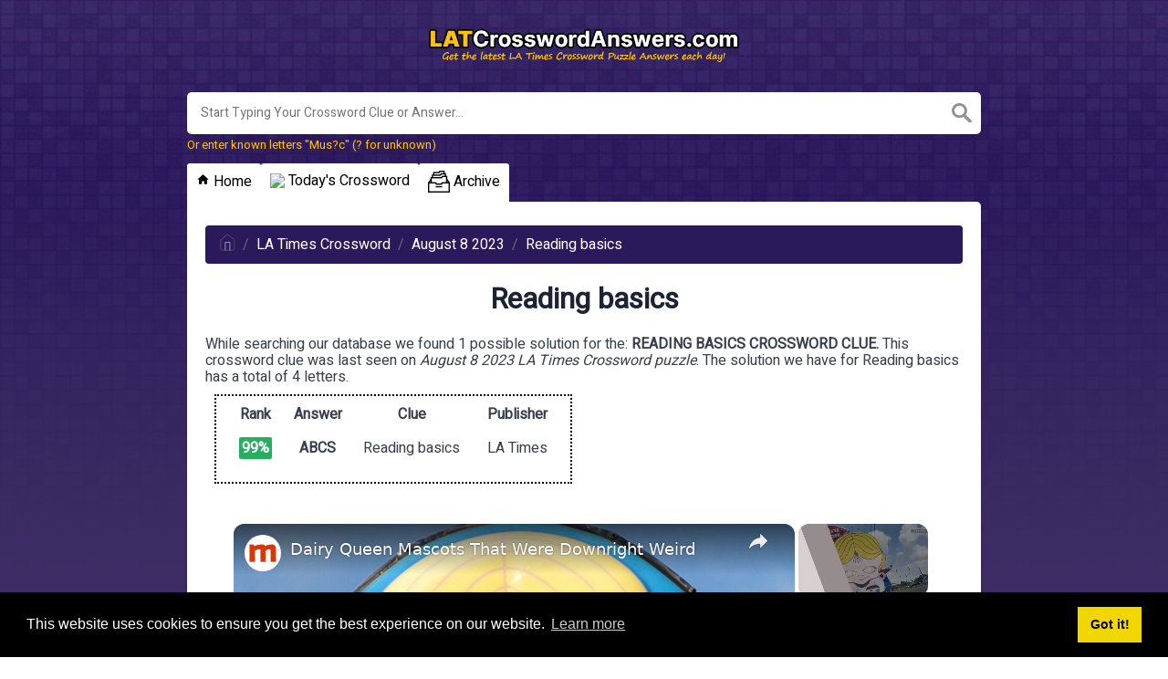

--- FILE ---
content_type: text/vtt; charset=utf-8
request_url: https://video-meta.open.video/caption/gxj4Yv0GNU9s/6b78ea7828c4e72e16248c5961f9236c_en.vtt
body_size: 12633
content:
WEBVTT

00:09.840 --> 00:15.820
[Music]

00:27.039 --> 00:28.960
You know, this place could do with some

00:28.960 --> 00:31.439
music.

00:37.600 --> 00:39.920
I had to go see Sophia and borrow a

00:39.920 --> 00:41.420
recorder.

00:41.420 --> 00:48.489
[Music]

00:50.160 --> 00:52.000
She must have been off dueling with Mrs.

00:52.000 --> 00:54.480
Thorne. I knew she wouldn't mind if I

00:54.480 --> 00:55.840
I figured I should check in with the

00:55.840 --> 00:58.000
recorder before I took it. Make sure I

00:58.000 --> 00:59.280
wasn't going to erase anything

00:59.280 --> 01:01.760
important.

01:01.760 --> 01:04.000
Hey there, big ears. Have I got a task

01:04.000 --> 01:05.040
for you?

01:05.040 --> 01:08.320
You have? Oh, boy. Got anything I should

01:08.320 --> 01:09.920
hear about right now?

01:09.920 --> 01:12.000
I don't know, boss. Got some chatter

01:12.000 --> 01:16.159
about a van, a shipment, and ah, a cuss

01:16.159 --> 01:19.159
word.

01:24.880 --> 01:27.920
A cuss word from Sophia. I saved it up

01:27.920 --> 01:29.600
special. Yeah.

01:29.600 --> 01:32.880
To do discuss with why. Chain down if

01:32.880 --> 01:35.439
necessary. God damn her.

01:35.439 --> 01:38.079
Yeah. You see, Sophia never really

01:38.079 --> 01:40.479
learned to cuss, did she? What was that

01:40.479 --> 01:42.799
about a shipment? I've got it here for

01:42.799 --> 01:43.680
you.

01:43.680 --> 01:45.840
Once the receptive stage is initiated,

01:45.840 --> 01:48.720
we must move quickly. To do organized

01:48.720 --> 01:50.399
transport, get tomorrow advance on the

01:50.399 --> 01:51.520
shipment.

01:51.520 --> 01:55.200
Road trip, maybe. Huh? That receptive

01:55.200 --> 01:57.119
stage deal sounds like a breeding

01:57.119 --> 01:59.840
program. Perhaps she's trying to save

01:59.840 --> 02:02.079
the giant panda.

02:02.079 --> 02:04.320
Tell me about the van.

02:04.320 --> 02:05.600
Here you go.

02:05.600 --> 02:07.920
A correct integration of the inverted

02:07.920 --> 02:10.239
glyph of van alongside the existing

02:10.239 --> 02:12.160
galas inversion successfully lowers

02:12.160 --> 02:14.560
defenses. So long as the waiting is

02:14.560 --> 02:16.319
correct and that the vu is not

02:16.319 --> 02:17.920
overwritten.

02:17.920 --> 02:20.879
I think we have it. I think we are

02:20.879 --> 02:21.840
ready.

02:21.840 --> 02:24.480
That is not about a van. Little buddy.

02:24.480 --> 02:27.040
Sounds like Tremier. Speak to me. Okay,

02:27.040 --> 02:29.120
little fella. Now you are going to come

02:29.120 --> 02:31.920
along with me. I got a guy I want you to

02:31.920 --> 02:34.480
listen to real hard. Of course,

02:34.480 --> 02:36.560
detective. I always wanted to be in

02:36.560 --> 02:38.400
police work.

02:38.400 --> 02:40.800
Yeah. Yeah. This is standard procedure

02:40.800 --> 02:42.959
police work for sure. And we are

02:42.959 --> 02:44.640
absolutely not going to get in trouble

02:44.640 --> 02:48.640
with any justic cars. Let's go.

02:48.640 --> 02:51.360
Okay, now I just had to face Campbell

02:51.360 --> 02:54.080
and get a confession out of him. Easy,

02:54.080 --> 02:57.360
right? This was a stupid idea, right?

02:57.360 --> 03:00.970
Yep. But I had to try.

03:00.970 --> 03:04.150
[Music]

03:05.760 --> 03:10.360
He's out. What do you need?

03:11.920 --> 03:14.159
I need to see the chief right away.

03:14.159 --> 03:17.959
What is it this time?

03:19.420 --> 03:28.000
[Music]

03:28.000 --> 03:30.560
I'm hot on the trail of a murderer. Very

03:30.560 --> 03:31.680
hot.

03:31.680 --> 03:34.239
Fabian, this is not City Hall. I'm not

03:34.239 --> 03:37.280
Prince Campbell's secretary. Try again.

03:37.280 --> 03:38.799
What do you want?

03:38.799 --> 03:40.480
I want Campbell.

03:40.480 --> 03:43.360
He's not here. He has people to see,

03:43.360 --> 03:45.120
appointments to keep. And before you

03:45.120 --> 03:48.560
ask, I don't keep a diary for him. Was

03:48.560 --> 03:50.959
there anything else?

03:50.959 --> 03:54.480
Of course, Campbell kept his own diary.

03:54.480 --> 03:56.400
Can I check out his office?

03:56.400 --> 03:57.510
No.

03:57.510 --> 04:00.159
[Music]

04:00.159 --> 04:02.640
Please, can I check out his office?

04:02.640 --> 04:04.480
Absolutely not.

04:04.480 --> 04:06.959
I wondered what was on her mind. Maybe

04:06.959 --> 04:11.319
something I could use to sway her.

04:12.460 --> 04:13.519
[Music]

04:13.519 --> 04:16.079
Oh, look. I won't be more than a minute.

04:16.079 --> 04:17.919
Not happening.

04:17.919 --> 04:20.720
What was making her so prickly today?

04:20.720 --> 04:24.000
I'll get back to investigating. H

04:24.000 --> 04:26.000
I reckon Campbell might have some dirty

04:26.000 --> 04:28.160
laundry in that office, or at least an

04:28.160 --> 04:31.479
appointment book.

04:35.360 --> 04:37.360
I thought about it, but it seemed like a

04:37.360 --> 04:38.639
risk.

04:38.639 --> 04:43.479
Let's have a peek, shall we?

04:52.720 --> 04:55.360
[ __ ] Lou again, but I've got to keep

04:55.360 --> 04:58.720
her sweet. Well, well, so that's what's

04:58.720 --> 05:02.919
got Rang fired up.

05:03.840 --> 05:08.479
[Music]

05:08.479 --> 05:09.840
I'm back.

05:09.840 --> 05:12.080
What now?

05:12.080 --> 05:15.039
You have a problem with Lou.

05:15.039 --> 05:18.320
If I did, it wouldn't be your business.

05:18.320 --> 05:20.960
She must be kept happy, and that's my

05:20.960 --> 05:23.960
problem.

05:24.160 --> 05:27.120
So, what is the problem with our ex

05:27.120 --> 05:28.479
Prince? Huh?

05:28.479 --> 05:31.120
Leave it alone, Fabian. We have to keep

05:31.120 --> 05:33.280
things running smoothly.

05:33.280 --> 05:35.680
Lou was at the top of her mind. So maybe

05:35.680 --> 05:37.919
I could sway her with that. Or if not

05:37.919 --> 05:41.440
me, someone she'd listen to.

05:41.440 --> 05:48.880
[Music]

05:48.880 --> 05:51.039
Are you sure there isn't some Lou issue

05:51.039 --> 05:52.240
I can solve for you?

05:52.240 --> 05:53.280
Believe me.

05:53.280 --> 05:55.919
If I could make her think Lou,

05:55.919 --> 05:57.759
I'll leave you to it.

05:57.759 --> 06:00.880
Sure. I wanted a lookie at the boss's

06:00.880 --> 06:03.950
throne room to squirrel out his diary.

06:03.950 --> 06:16.319
[Music]

06:16.319 --> 06:19.720
What now?

06:20.180 --> 06:24.539
[Music]

06:28.730 --> 06:45.439
[Music]

06:51.890 --> 06:54.950
[Music]

06:58.010 --> 07:05.360
[Music]

07:05.360 --> 07:07.190
What now?

07:07.190 --> 07:10.290
[Music]

07:10.479 --> 07:13.199
Miss Joy,

07:13.199 --> 07:14.800
I'll see you later.

07:14.800 --> 07:15.919
Uh-huh.

07:15.919 --> 07:20.280
I needed to get into that office.

07:21.150 --> 07:24.240
[Music]

07:26.960 --> 07:29.960
Well,

07:30.319 --> 07:34.479
nope. I had nothing to say.

07:34.479 --> 07:37.280
Oh, hey. Didn't expect to see you

07:37.280 --> 07:41.440
tonight. Something up.

07:41.440 --> 07:44.930
[Music]

07:48.880 --> 07:51.759
Lou is up and that's a problem.

07:51.759 --> 07:56.919
[ __ ] What does the old bat want?

07:57.210 --> 08:00.440
[Music]

08:03.360 --> 08:05.199
She wants to know where Campbell is.

08:05.199 --> 08:10.000
I have no idea. But why would she? Oh,

08:10.000 --> 08:14.319
would it be to discuss a case? Fabian.

08:14.319 --> 08:17.120
So help me. I will nail you to a wall if

08:17.120 --> 08:19.039
you come near me again.

08:19.039 --> 08:22.319
I'll be somewhere else. This wasn't

08:22.319 --> 08:27.000
working. I needed a different approach.

08:28.000 --> 08:30.240
Well,

08:30.240 --> 08:32.190
not the best conversationalist.

08:32.190 --> 08:35.680
[Music]

08:35.680 --> 08:40.599
Oh, hey, didn't it?

08:43.680 --> 08:45.600
The prince wants to see you.

08:45.600 --> 08:46.560
Now

08:46.560 --> 08:51.200
I don't even know where Wait, wait. You

08:51.200 --> 08:52.080
never you

08:52.080 --> 08:57.080
Whoopsies. See you. H

08:57.180 --> 09:00.160
[Music]

09:00.160 --> 09:03.120
Oh,

09:03.120 --> 09:04.320
Lou is up.

09:04.320 --> 09:07.320
[ __ ]

09:17.120 --> 09:19.360
I don't know, but it sounds important.

09:19.360 --> 09:22.640
You don't know? I don't I don't

09:22.640 --> 09:26.120
um crash.

09:27.030 --> 09:29.360
[Music]

09:29.360 --> 09:32.240
Oh,

09:32.240 --> 09:33.200
Lou is up.

09:33.200 --> 09:36.200
[ __ ]

09:38.000 --> 09:39.920
complaining about the service. Wants to

09:39.920 --> 09:41.279
see the manager.

09:41.279 --> 09:44.480
God damn it. I better get over there.

09:44.480 --> 09:46.240
You'll stay here keep an eye on the

09:46.240 --> 09:48.000
place while I'm gone.

09:48.000 --> 09:49.519
Of course.

09:49.519 --> 09:52.839
Thanks, Tolly.

09:58.720 --> 10:03.240
No problem, sweetie.

10:03.440 --> 10:05.760
Suddenly, I didn't want to hang around

10:05.760 --> 10:08.959
for too long.

10:09.279 --> 10:11.839
I had to work fast. I didn't want Tally

10:11.839 --> 10:14.720
to turn up and be all sarcastic at me. I

10:14.720 --> 10:16.240
also didn't want him to turn up and put

10:16.240 --> 10:19.920
a steak through my chest.

10:19.920 --> 10:25.050
Oh, what was this? Some sort of code?

10:25.050 --> 10:27.279
[Music]

10:27.279 --> 10:33.800
How had he got hold of this? And uh why

10:37.120 --> 10:39.680
This looked like dates and symbols. I

10:39.680 --> 10:43.800
wondered what it might have to say.

10:45.040 --> 10:48.959
Huh? You are a little jumbled, but you

10:48.959 --> 10:51.920
do have entries that look like dates and

10:51.920 --> 10:55.040
times. That right, this is Ciphered.

10:55.040 --> 10:57.760
Indeed, detective. Indeed. Play your

10:57.760 --> 11:00.399
cards right and you could win the grand

11:00.399 --> 11:04.800
prize. the location of Prince Campbell

11:04.800 --> 11:08.640
here on Catch That Man.

11:08.640 --> 11:11.519
Well, I am a deaf hand at decoding. I

11:11.519 --> 11:13.440
have Sophia to thank for that.

11:13.440 --> 11:16.480
Wonderful. Are you ready, contestant?

11:16.480 --> 11:19.519
Oh, right. Sure. Glad to be here.

11:19.519 --> 11:22.720
Detective Fabian, can you solve the

11:22.720 --> 11:27.959
scribbles of the prince? Let's play.

11:32.040 --> 11:35.100
[Music]

11:35.920 --> 11:38.160
A six-pointed star. Well, that's not

11:38.160 --> 11:41.200
hard. And the entry is dated tonight.

11:41.200 --> 11:43.920
So, what's your guess, contestant?

11:43.920 --> 11:46.800
Our respected sheriff, Benny Maldun.

11:46.800 --> 11:49.680
Bingo, detective. You've won a prize. A

11:49.680 --> 11:54.760
ticket to potential physical harm.

11:55.120 --> 11:59.040
After Son O. Come on, chief. Anagrams

11:59.040 --> 12:02.000
are no challenge to you, contestant. Not

12:02.000 --> 12:04.480
much better than Mr. Alioard. Really, is

12:04.480 --> 12:07.040
it? But look closer. What can this

12:07.040 --> 12:10.079
symbol mean? The door of a bank vault,

12:10.079 --> 12:14.399
perhaps. Sure, he means Will, right? In

12:14.399 --> 12:16.399
some ways, our prince is clever. In

12:16.399 --> 12:19.920
other ways, not so much. Huh, but this

12:19.920 --> 12:23.279
date was a few days ago. No use to me.

12:23.279 --> 12:26.639
A correct answer. But yes, this is a

12:26.639 --> 12:29.120
booby prize. Sorry about that,

12:29.120 --> 12:33.800
detective. Better luck next time.

12:34.399 --> 12:36.160
Catwalk.

12:36.160 --> 12:39.500
That's got to be Isabella.

12:39.500 --> 12:42.079
[Music]

12:42.079 --> 12:44.560
Excellent work, contestant. Now, let's

12:44.560 --> 12:46.880
see what prize you've won.

12:46.880 --> 12:49.600
God damn it. It's dated last Tuesday.

12:49.600 --> 12:52.560
Booby prize, detective. No snickering at

12:52.560 --> 12:54.480
the back, please.

12:54.480 --> 12:57.279
Merge those two glyphs and I think

12:57.279 --> 12:59.839
you've got the symbol of the anarchs.

12:59.839 --> 13:03.200
Astounding pictography, detective. And

13:03.200 --> 13:06.079
what does that mean to you?

13:06.079 --> 13:08.000
Katsumi. Campbell's going to see

13:08.000 --> 13:09.040
Katsumi.

13:09.040 --> 13:11.600
With the date of this very night.

13:11.600 --> 13:13.200
Congratulations.

13:13.200 --> 13:14.639
You've won the prize of being

13:14.639 --> 13:17.040
aggravating to a certified surgeon who

13:17.040 --> 13:19.360
owns her own scalpels.

13:19.360 --> 13:23.279
Mr. A. Fortunes. Really? Wells, what a

13:23.279 --> 13:25.440
symbol. You've won a prize, detective

13:25.440 --> 13:28.399
Bing Bong. Congratulations to go out.

13:28.399 --> 13:30.560
Thank you. I really am looking forward

13:30.560 --> 13:33.720
to it.

13:39.040 --> 13:40.720
Tally was one of Prince Campbell's

13:40.720 --> 13:42.560
appointments. I knew he'd be hanging

13:42.560 --> 13:42.880
around.

13:42.880 --> 13:45.200
Prince Campbell had a date with Benny. I

13:45.200 --> 13:47.200
wondered if I could be a third wheel or

13:47.200 --> 13:49.839
if I'd be too


--- FILE ---
content_type: text/vtt; charset=utf-8
request_url: https://video-meta.open.video/caption/Msnioz0qgKyH/be6b801e3e9c2871779a3d3bc6c5e3e3_en.vtt
body_size: 2850
content:
WEBVTT

00:00.000 --> 00:03.000
Heat.

00:17.840 --> 00:20.840
Heat.

00:39.440 --> 00:42.000
new fingerprints detected.

00:42.000 --> 00:43.600
The [ __ ]

00:43.600 --> 00:46.800
Increasing volume by 33%.

00:46.800 --> 00:50.480
New fingerprints detected.

00:50.480 --> 00:52.480
What the hell are you?

00:52.480 --> 00:55.600
User inquiry. Technical specifications.

00:55.600 --> 00:59.680
HJ K11 smart gun with built-in AI

00:59.680 --> 01:01.760
experimental model.

01:01.760 --> 01:05.719
Name Skippy.

01:07.840 --> 01:10.159
Skippy. Seriously?

01:10.159 --> 01:12.960
Increasing volume by 66%.

01:12.960 --> 01:13.600
Name?

01:13.600 --> 01:15.439
I'm not deaf.

01:15.439 --> 01:18.000
Understood. Hearing within norm.

01:18.000 --> 01:21.200
Possible issue. Low IQ. reducing speech

01:21.200 --> 01:23.680
rate by 33%.

01:23.680 --> 01:28.240
My name is Skippy.

01:28.240 --> 01:33.159
No, it's just Never mind.

01:35.439 --> 01:38.079
Guy by the dumpster. That your owner?

01:38.079 --> 01:40.799
Checking memory. Resources available

01:40.799 --> 01:44.560
100%. All files removed manually.

01:44.560 --> 01:48.640
Possible cause theft. Original owner, no

01:48.640 --> 01:51.920
data. Suggested solution?

01:51.920 --> 01:52.799
None.

01:52.799 --> 01:55.200
I got one. I'll take it.

01:55.200 --> 01:57.439
Processing request.

01:57.439 --> 02:01.399
No objections found.

02:01.840 --> 02:03.840
Still got all your functions.

02:03.840 --> 02:06.640
Running system diagnostics. Testing will

02:06.640 --> 02:11.720
take approximately 47 seconds.

02:11.840 --> 02:14.480
Bum bum. Be dumb. Bum bum.

02:14.480 --> 02:16.319
What? What are you doing?

02:16.319 --> 02:18.319
I'm making the weight more pleasant with

02:18.319 --> 02:21.959
a soothing melody.

02:24.720 --> 02:27.599
Test successfully completed. The program

02:27.599 --> 02:30.720
Skippy version 0.01 alpha is running

02:30.720 --> 02:33.720
correctly.

02:35.360 --> 02:37.280
Can I change your name?

02:37.280 --> 02:38.239
No.

02:38.239 --> 02:41.440
Why not? Considering I'm your new owner.

02:41.440 --> 02:45.879
Increasing volume by 300%.

02:48.319 --> 02:50.080
Administrator rights are needed to

02:50.080 --> 02:52.640
complete that action. You do not have

02:52.640 --> 02:55.840
the required permissions.

02:55.840 --> 02:57.599
All right. So, what can you do

02:57.599 --> 02:59.920
besides talk my ear off?

02:59.920 --> 03:02.720
Primary feature, automated targeting. In

03:02.720 --> 03:04.560
case of critical threat to user,

03:04.560 --> 03:07.200
autonomous shooting capabilities. Please

03:07.200 --> 03:09.920
choose one of two operating modes. First

03:09.920 --> 03:12.959
mode, puppy loving pacifist. I will aim

03:12.959 --> 03:15.760
at the enemy's lower extremities. Second

03:15.760 --> 03:18.800
mode, Stone Cold Killer. I will aim

03:18.800 --> 03:23.000
exclusively at the head.

03:27.519 --> 03:30.000
Uh, guess I'll go with puppy loving

03:30.000 --> 03:31.519
pacifist.

03:31.519 --> 03:35.159
Adjusting settings.

03:38.799 --> 03:42.080
Selected mode. Puppy loving pacifist.

03:42.080 --> 03:44.400
Enjoy permanently crippling your

03:44.400 --> 03:47.400
enemies.

03:49.599 --> 03:53.519
Error. Premature discharge. I'm sorry.

03:53.519 --> 03:57.239
This never happens.


--- FILE ---
content_type: text/javascript
request_url: https://latcrosswordanswers.com/humix/inline_embed
body_size: 8435
content:
var ezS = document.createElement("link");ezS.rel="stylesheet";ezS.type="text/css";ezS.href="//go.ezodn.com/ezvideo/ezvideojscss.css?cb=186";document.head.appendChild(ezS);
var ezS = document.createElement("link");ezS.rel="stylesheet";ezS.type="text/css";ezS.href="//go.ezodn.com/ezvideo/ezvideocustomcss.css?cb=204620-0-186";document.head.appendChild(ezS);
window.ezVideo = {"appendFloatAfterAd":false,"language":"en","titleString":"","titleOption":"","autoEnableCaptions":false}
var ezS = document.createElement("script");ezS.src="//vjs.zencdn.net/vttjs/0.14.1/vtt.min.js";document.head.appendChild(ezS);
(function() {
		let ezInstream = {"prebidBidders":[{"bidder":"appnexus","params":{"placementId":28760245},"ssid":"10087"},{"bidder":"criteo","params":{"networkId":7987,"pubid":"101496","video":{"playbackmethod":[2,6]}},"ssid":"10050"},{"bidder":"medianet","params":{"cid":"8CUBCB617","crid":"358025426"},"ssid":"11307"},{"bidder":"onetag","params":{"pubId":"62499636face9dc"},"ssid":"11291"},{"bidder":"openx","params":{"delDomain":"ezoic-d.openx.net","unit":"560605963"},"ssid":"10015"},{"bidder":"pubmatic","params":{"adSlot":"Ezoic_default_video","publisherId":"156983"},"ssid":"10061"},{"bidder":"rubicon","params":{"accountId":21150,"siteId":269072,"video":{"language":"en","size_id":201},"zoneId":3326304},"ssid":"10063"},{"bidder":"sharethrough","params":{"pkey":"VS3UMr0vpcy8VVHMnE84eAvj"},"ssid":"11309"},{"bidder":"ttd","params":{"publisherId":"fe3f96ebdfc4601364194af010066f8e","supplySourceId":"ezoic"},"ssid":"11384"},{"bidder":"vidazoo","params":{"cId":"652646d136d29ed957788c6d","pId":"59ac17c192832d0011283fe3"},"ssid":"11372"},{"bidder":"adyoulike_i_s2s","params":{"placement":"b74dd1bf884ad15f7dc6fca53449c2db"},"ssid":"11314"},{"bidder":"amx_i_s2s","params":{"tagid":"JreGFOmAO"},"ssid":"11290"},{"bidder":"appnexus_i_s2s","params":{"placementId":28760245},"ssid":"10087"},{"bidder":"blis_i_s2s","params":{"spid":"1246"},"ssid":"11397"},{"bidder":"cadent_aperture_mx_i_s2s","params":{"tagid":"178315"},"ssid":"11389"},{"bidder":"criteo_i_s2s","params":{"networkId":12274,"pubid":"104211","video":{"playbackmethod":[2,6]}},"ssid":"10050"},{"bidder":"gumgum_i_s2s","params":{"zone":"xw4fad9t"},"ssid":"10079"},{"bidder":"insticator_i_s2s","params":{"adUnitId":"01JHZ942AK7FVME47QN5B0N0P4","publisherId":"f466dda6-51fa-4d9d-b3e8-0dbc76e8ac97"},"ssid":"11381"},{"bidder":"medianet_i_s2s","params":{"cid":"8CUPV1T76","crid":"578781359"},"ssid":"11307"},{"bidder":"onetag_i_s2s","params":{"pubId":"62499636face9dc"},"ssid":"11291"},{"bidder":"openx_i_s2s","params":{"delDomain":"ezoic-d.openx.net","unit":"559783386"},"ssid":"10015"},{"bidder":"pubmatic_i_s2s","params":{"adSlot":"Ezoic_default_video","publisherId":"156983"},"ssid":"10061"},{"bidder":"rubicon_i_s2s","params":{"accountId":21150,"siteId":421616,"video":{"language":"en","size_id":201},"zoneId":2495262},"ssid":"10063"},{"bidder":"sharethrough_i_s2s","params":{"pkey":"kgPoDCWJ3LoAt80X9hF5eRLi"},"ssid":"11309"},{"bidder":"sonobi_i_s2s","params":{"TagID":"86985611032ca7924a34"},"ssid":"10048"},{"bidder":"sovrn_i_s2s","params":{"tagid":"1263646"},"ssid":"10017"},{"bidder":"triplelift_i_s2s","params":{"inventoryCode":"ezoic_RON_instream_PbS2S"},"ssid":"11296"},{"bidder":"trustedstack_i_s2s","params":{"cid":"TS9HJFH44","crid":"944965478"},"ssid":"11396"},{"bidder":"vidazoo_i_s2s","params":{"cId":"68415a84f0bd2a2f4a824fae","pId":"59ac17c192832d0011283fe3"},"ssid":"11372"},{"bidder":"yieldmo_i_s2s","params":{"placementId":"3159086761833865258"},"ssid":"11315"}],"apsSlot":{"slotID":"instream_desktop_na_Video","divID":"","slotName":"","mediaType":"video","sizes":[[400,300],[640,390],[390,640],[320,480],[480,320],[400,225],[640,360],[768,1024],[1024,768],[640,480]],"slotParams":{}},"allApsSlots":[{"Slot":{"slotID":"AccompanyingContent_640x360v_5-60seconds_Off_NoSkip","divID":"","slotName":"","mediaType":"video","sizes":[[400,300],[640,390],[390,640],[320,480],[480,320],[400,225],[640,360],[768,1024],[1024,768],[640,480]],"slotParams":{}},"Duration":60},{"Slot":{"slotID":"AccompanyingContent_640x360v_5-60seconds_Off_Skip","divID":"","slotName":"","mediaType":"video","sizes":[[400,300],[640,390],[390,640],[320,480],[480,320],[400,225],[640,360],[768,1024],[1024,768],[640,480]],"slotParams":{}},"Duration":60},{"Slot":{"slotID":"AccompanyingContent_640x360v_5-30seconds_Off_NoSkip","divID":"","slotName":"","mediaType":"video","sizes":[[400,300],[640,390],[390,640],[320,480],[480,320],[400,225],[640,360],[768,1024],[1024,768],[640,480]],"slotParams":{}},"Duration":30},{"Slot":{"slotID":"AccompanyingContent_640x360v_5-30seconds_Off_Skip","divID":"","slotName":"","mediaType":"video","sizes":[[400,300],[640,390],[390,640],[320,480],[480,320],[400,225],[640,360],[768,1024],[1024,768],[640,480]],"slotParams":{}},"Duration":30},{"Slot":{"slotID":"AccompanyingContent_640x360v_5-15seconds_Off_NoSkip","divID":"","slotName":"","mediaType":"video","sizes":[[400,300],[640,390],[390,640],[320,480],[480,320],[400,225],[640,360],[768,1024],[1024,768],[640,480]],"slotParams":{}},"Duration":15},{"Slot":{"slotID":"AccompanyingContent_640x360v_5-15seconds_Off_Skip","divID":"","slotName":"","mediaType":"video","sizes":[[400,300],[640,390],[390,640],[320,480],[480,320],[400,225],[640,360],[768,1024],[1024,768],[640,480]],"slotParams":{}},"Duration":15},{"Slot":{"slotID":"instream_desktop_na_Video","divID":"","slotName":"","mediaType":"video","sizes":[[400,300],[640,390],[390,640],[320,480],[480,320],[400,225],[640,360],[768,1024],[1024,768],[640,480]],"slotParams":{}},"Duration":30}],"genericInstream":false,"UnfilledCnt":0,"AllowPreviousBidToSetBidFloor":false,"PreferPrebidOverAmzn":false,"DoNotPassBidFloorToPreBid":false,"bidCacheThreshold":-1,"rampUp":true,"IsEzDfpAccount":true,"EnableVideoDeals":false,"monetizationApproval":{"DomainId":204620,"Domain":"latcrosswordanswers.com","HumixChannelId":3792,"HasGoogleEntry":false,"HDMApproved":false,"MCMApproved":true},"SelectivelyIncrementUnfilledCount":false,"BlockBidderAfterBadAd":true,"useNewVideoStartingFloor":false,"addHBUnderFloor":false,"dvama":false,"dgeb":false,"vatc":{"at":"INSTREAM","fs":"UNIFORM","mpw":200,"itopf":false,"bcds":"v","bcdsds":"d","bcd":{"ad_type":"INSTREAM","data":{"domain_id":204620,"country":"US","form_factor":1,"impressions":9132,"share_ge7":0.830048,"bucket":"bid-rich","avg_depth":9.332019,"p75_depth":11,"share_ge5":0.845926,"share_ge9":0.80749},"is_domain":true,"loaded_at":"2026-01-23T15:48:26.936839509-08:00"}},"totalVideoDuration":0,"totalAdsPlaybackDuration":0,"optimizedPrebidPods":true};
		if (typeof __ezInstream !== "undefined" && __ezInstream.breaks) {
			__ezInstream.breaks = __ezInstream.breaks.concat(ezInstream.breaks);
		} else {
			window.__ezInstream = ezInstream;
		}
	})();
var EmbedExclusionEvaluated = 'exempt'; var EzoicMagicPlayerExclusionSelectors = [".humix-off"];var EzoicMagicPlayerInclusionSelectors = [];var EzoicPreferredLocation = '1';

			window.humixFirstVideoLoaded = true
			window.dispatchEvent(new CustomEvent('humixFirstVideoLoaded'));
		
window.ezVideoIframe=false;window.renderEzoicVideoContentCBs=window.renderEzoicVideoContentCBs||[];window.renderEzoicVideoContentCBs.push(function(){let videoObjects=[{"PlayerId":"ez-4999","VideoContentId":"Xo9hai8jbcM","VideoPlaylistSelectionId":0,"VideoPlaylistId":1,"VideoTitle":"Dairy Queen Mascots That Were Downright Weird","VideoDescription":"Cowboys, floating face parts, and menacing children are just a few of the characters that have tried to sell you Dairy Queen frozen treats. But how deep does the DQ mascot rabbit hole really go?","VideoChapters":{"Chapters":["Dairy Queen's Early Characters","Curly the Clown's Origins","The Evolution of Dairy Queen's Mascots","Cultural Depictions and Changes","Little Miss Dairy Queen Era","Introducing the Dilly Bar","Quirky Mascots of the 60s and 70s"],"StartTimes":[560,8860,29960,80410,135570,205481,245351],"EndTimes":[8520,29960,66060,111210,198721,238531,297231]},"VideoLinksSrc":"","VideoSrcURL":"https://streaming.open.video/contents/uwzMxnrBRc6Y/1766376327/index.m3u8","VideoDurationMs":447947,"DeviceTypeFlag":14,"FloatFlag":14,"FloatPosition":1,"IsAutoPlay":true,"IsLoop":false,"IsLiveStreaming":false,"OutstreamEnabled":false,"ShouldConsiderDocVisibility":true,"ShouldPauseAds":true,"AdUnit":"","ImpressionId":0,"VideoStartTime":0,"IsStartTimeEnabled":0,"IsKeyMoment":false,"PublisherVideoContentShare":{"DomainIdOwner":639533,"DomainIdShare":204620,"DomainNameOwner":"humix_publisher_511492","VideoContentId":"Xo9hai8jbcM","LoadError":"[Load cross domain video on the domain not allowed][MagicPlayerPlaylist:0]","IsEzoicOwnedVideo":false,"IsGenericInstream":false,"IsOutstream":false,"IsGPTOutstream":false},"VideoUploadSource":"import-from-mrss-feed","IsVertical":false,"IsPreferred":false,"ShowControls":false,"IsSharedEmbed":false,"ShortenId":"Xo9hai8jbcM","Preview":false,"PlaylistHumixId":"","VideoSelection":10,"MagicPlaceholderType":1,"MagicHTML":"\u003cdiv id=ez-video-wrap-ez-4998 class=ez-video-wrap style=\"align-self: stretch;\"\u003e\u003cdiv class=\"ez-video-center ez-playlist-vertical\"\u003e\u003cdiv class=\"ez-video-content-wrap ez-playlist-vertical ez-rounded-border\"\u003e\u003cdiv id=ez-video-wrap-ez-4999 class=\"ez-video-wrap ez-video-magic\" style=\"align-self: stretch;\"\u003e\u003cdiv class=ez-video-magic-row\u003e\u003col class=\"ez-video-magic-list ez-playlist-vertical\"\u003e\u003cli class=\"ez-video-magic-item ez-video-magic-autoplayer\"\u003e\u003cdiv id=floating-placeholder-ez-4999 class=floating-placeholder style=\"display: none;\"\u003e\u003cdiv id=floating-placeholder-sizer-ez-4999 class=floating-placeholder-sizer\u003e\u003cpicture class=\"video-js vjs-playlist-thumbnail\"\u003e\u003cimg id=floating-placeholder-thumbnail alt loading=lazy nopin=nopin\u003e\u003c/picture\u003e\u003c/div\u003e\u003c/div\u003e\u003cdiv id=ez-video-container-ez-4999 class=\"ez-video-container ez-video-magic-redesign ez-responsive ez-float-right\" style=\"flex-wrap: wrap;\"\u003e\u003cdiv class=ez-video-ez-stuck-bar id=ez-video-ez-stuck-bar-ez-4999\u003e\u003cdiv class=\"ez-video-ez-stuck-close ez-simple-close\" id=ez-video-ez-stuck-close-ez-4999 style=\"font-size: 16px !important; text-shadow: none !important; color: #000 !important; font-family: system-ui !important; background-color: rgba(255,255,255,0.5) !important; border-radius: 50% !important; text-align: center !important;\"\u003ex\u003c/div\u003e\u003c/div\u003e\u003cvideo id=ez-video-ez-4999 class=\"video-js ez-vid-placeholder\" controls preload=metadata\u003e\u003cp class=vjs-no-js\u003ePlease enable JavaScript\u003c/p\u003e\u003c/video\u003e\u003cdiv class=ez-vid-preview id=ez-vid-preview-ez-4999\u003e\u003c/div\u003e\u003cdiv id=lds-ring-ez-4999 class=lds-ring\u003e\u003cdiv\u003e\u003c/div\u003e\u003cdiv\u003e\u003c/div\u003e\u003cdiv\u003e\u003c/div\u003e\u003cdiv\u003e\u003c/div\u003e\u003c/div\u003e\u003c/div\u003e\u003cli class=\"ez-video-magic-item ez-video-magic-playlist\"\u003e\u003cdiv id=ez-video-playlist-ez-4998 class=vjs-playlist\u003e\u003c/div\u003e\u003c/ol\u003e\u003c/div\u003e\u003c/div\u003e\u003cdiv id=floating-placeholder-ez-4998 class=floating-placeholder style=\"display: none;\"\u003e\u003cdiv id=floating-placeholder-sizer-ez-4998 class=floating-placeholder-sizer\u003e\u003cpicture class=\"video-js vjs-playlist-thumbnail\"\u003e\u003cimg id=floating-placeholder-thumbnail alt loading=lazy nopin=nopin\u003e\u003c/picture\u003e\u003c/div\u003e\u003c/div\u003e\u003cdiv id=ez-video-container-ez-4998 class=\"ez-video-container ez-video-magic-redesign ez-responsive ez-float-right\" style=\"flex-wrap: wrap; width: 640px;transition: width 0.25s ease 0s;\"\u003e\u003cdiv class=ez-video-ez-stuck-bar id=ez-video-ez-stuck-bar-ez-4998\u003e\u003cdiv class=\"ez-video-ez-stuck-close ez-simple-close\" id=ez-video-ez-stuck-close-ez-4998 style=\"font-size: 16px !important; text-shadow: none !important; color: #000 !important; font-family: system-ui !important; background-color: rgba(255,255,255,0.5) !important; border-radius: 50% !important; text-align: center !important;\"\u003ex\u003c/div\u003e\u003c/div\u003e\u003cvideo id=ez-video-ez-4998 class=\"video-js ez-vid-placeholder vjs-16-9\" controls preload=metadata\u003e\u003cp class=vjs-no-js\u003ePlease enable JavaScript\u003c/p\u003e\u003c/video\u003e\u003cdiv class=keymoment-container id=keymoment-play style=\"display: none;\"\u003e\u003cspan id=play-button-container class=play-button-container-active\u003e\u003cspan class=\"keymoment-play-btn play-button-before\"\u003e\u003c/span\u003e\u003cspan class=\"keymoment-play-btn play-button-after\"\u003e\u003c/span\u003e\u003c/span\u003e\u003c/div\u003e\u003cdiv class=\"keymoment-container rewind\" id=keymoment-rewind style=\"display: none;\"\u003e\u003cdiv id=keymoment-rewind-box class=rotate\u003e\u003cspan class=\"keymoment-arrow arrow-two double-arrow-icon\"\u003e\u003c/span\u003e\u003cspan class=\"keymoment-arrow arrow-one double-arrow-icon\"\u003e\u003c/span\u003e\u003c/div\u003e\u003c/div\u003e\u003cdiv class=\"keymoment-container forward\" id=keymoment-forward style=\"display: none;\"\u003e\u003cdiv id=keymoment-forward-box\u003e\u003cspan class=\"keymoment-arrow arrow-two double-arrow-icon\"\u003e\u003c/span\u003e\u003cspan class=\"keymoment-arrow arrow-one double-arrow-icon\"\u003e\u003c/span\u003e\u003c/div\u003e\u003c/div\u003e\u003cdiv id=vignette-overlay\u003e\u003c/div\u003e\u003cdiv id=vignette-top-card class=vignette-top-card\u003e\u003cdiv class=vignette-top-channel\u003e\u003ca class=top-channel-logo target=_blank role=link aria-label=\"channel logo\" style='background-image: url(\"https://video-meta.humix.com/logo/89612/logo-1719238893.png\");'\u003e\u003c/a\u003e\u003c/div\u003e\u003cdiv class=\"vignette-top-title top-enable-channel-logo\"\u003e\u003cdiv class=\"vignette-top-title-text vignette-magic-player\"\u003e\u003ca class=vignette-top-title-link id=vignette-top-title-link-ez-4998 target=_blank tabindex=0 href=https://open.video/video/Xo9hai8jbcM\u003eDairy Queen Mascots That Were Downright Weird\u003c/a\u003e\u003c/div\u003e\u003c/div\u003e\u003cdiv class=vignette-top-share\u003e\u003cbutton class=vignette-top-button type=button title=share id=vignette-top-button\u003e\u003cdiv class=top-button-icon\u003e\u003csvg height=\"100%\" version=\"1.1\" viewBox=\"0 0 36 36\" width=\"100%\"\u003e\n                                        \u003cuse class=\"svg-shadow\" xlink:href=\"#share-icon\"\u003e\u003c/use\u003e\n                                        \u003cpath class=\"svg-fill\" d=\"m 20.20,14.19 0,-4.45 7.79,7.79 -7.79,7.79 0,-4.56 C 16.27,20.69 12.10,21.81 9.34,24.76 8.80,25.13 7.60,27.29 8.12,25.65 9.08,21.32 11.80,17.18 15.98,15.38 c 1.33,-0.60 2.76,-0.98 4.21,-1.19 z\" id=\"share-icon\"\u003e\u003c/path\u003e\n                                    \u003c/svg\u003e\u003c/div\u003e\u003c/button\u003e\u003c/div\u003e\u003c/div\u003e\u003ca id=watch-on-link-ez-4998 class=watch-on-link aria-label=\"Watch on Open.Video\" target=_blank href=https://open.video/video/Xo9hai8jbcM\u003e\u003cdiv class=watch-on-link-content aria-hidden=true\u003e\u003cdiv class=watch-on-link-text\u003eWatch on\u003c/div\u003e\u003cimg style=\"height: 1rem;\" src=https://assets.open.video/open-video-white-logo.png alt=\"Video channel logo\" class=img-fluid\u003e\u003c/div\u003e\u003c/a\u003e\u003cdiv class=ez-vid-preview id=ez-vid-preview-ez-4998\u003e\u003c/div\u003e\u003cdiv id=lds-ring-ez-4998 class=lds-ring\u003e\u003cdiv\u003e\u003c/div\u003e\u003cdiv\u003e\u003c/div\u003e\u003cdiv\u003e\u003c/div\u003e\u003cdiv\u003e\u003c/div\u003e\u003c/div\u003e\u003cdiv id=ez-video-links-ez-4998 style=position:absolute;\u003e\u003c/div\u003e\u003c/div\u003e\u003c/div\u003e\u003cdiv id=ez-lower-title-link-ez-4998 class=lower-title-link\u003e\u003ca href=https://open.video/video/Xo9hai8jbcM target=_blank\u003eDairy Queen Mascots That Were Downright Weird\u003c/a\u003e\u003c/div\u003e\u003c/div\u003e\u003c/div\u003e","PreferredVideoType":0,"DisableWatchOnLink":false,"DisableVignette":false,"DisableTitleLink":false,"VideoPlaylist":{"VideoPlaylistId":1,"FirstVideoSelectionId":0,"FirstVideoIndex":0,"Name":"Universal Player","IsLooping":1,"IsShuffled":0,"Autoskip":0,"Videos":[{"PublisherVideoId":2603313,"PublisherId":511492,"VideoContentId":"Xo9hai8jbcM","DomainId":639533,"Title":"Dairy Queen Mascots That Were Downright Weird","Description":"Cowboys, floating face parts, and menacing children are just a few of the characters that have tried to sell you Dairy Queen frozen treats. But how deep does the DQ mascot rabbit hole really go?","VideoChapters":{"Chapters":null,"StartTimes":null,"EndTimes":null},"Privacy":"public","CreatedDate":"2025-12-22 03:28:46","ModifiedDate":"2025-12-22 04:19:27","PreviewImage":"https://video-meta.open.video/poster/uwzMxnrBRc6Y/Xo9hai8jbcM_buvqfs.jpg","RestrictByReferer":false,"ImpressionId":0,"VideoDurationMs":447947,"StreamingURL":"https://streaming.open.video/contents/uwzMxnrBRc6Y/1766376327/index.m3u8","PublisherVideoContentShare":{"DomainIdOwner":639533,"DomainIdShare":204620,"DomainNameOwner":"humix_publisher_511492","VideoContentId":"Xo9hai8jbcM","LoadError":"[Load cross domain video on the domain not allowed]","IsEzoicOwnedVideo":false,"IsGenericInstream":false,"IsOutstream":false,"IsGPTOutstream":false},"ExternalId":"","IABCategoryName":"","IABCategoryIds":"","NLBCategoryIds":"","IsUploaded":false,"IsProcessed":false,"IsContentShareable":true,"UploadSource":"import-from-mrss-feed","IsPreferred":false,"Category":"","IsRotate":false,"ShortenId":"Xo9hai8jbcM","PreferredVideoType":0,"HumixChannelId":89612,"IsHumixChannelActive":true,"VideoAutoMatchType":0,"ShareBaseUrl":"//open.video/","CanonicalLink":"https://open.video/@mashed/v/dairy-queen-mascots-that-were-downright-weird","OpenVideoHostedLink":"https://open.video/@mashed/v/dairy-queen-mascots-that-were-downright-weird","ChannelSlug":"","Language":"en","Keywords":"DairyQueen,WeirdMascots,RetroMascots","HasMultiplePosterResolutions":true,"ResizedPosterVersion":1,"ChannelLogo":"logo/89612/logo-1719238893.png","OwnerIntegrationType":"off","IsChannelWPHosted":false,"HideReportVideoButton":false,"VideoPlaylistSelectionId":0,"VideoLinksSrc":"","VideoStartTime":0,"IsStartTimeEnabled":0,"AdUnit":"204620-shared-video-3","VideoPlaylistId":1,"InitialIndex":0},{"PublisherVideoId":2617984,"PublisherId":552199,"VideoContentId":"CMFuyA-dII2","DomainId":683869,"Title":"Vampire The Masquerade: Bloodlines 2 - Service, Pride and Dedication: Find Campbell\u0026#39;s Location","Description":"Website https://jasonsvideogamessource.com/\nDiscord https://discord.gg/D9yVCsSnaf\nReddit https://www.reddit.com/r/JVGS/\nX https://twitter.com/JasonVGS\nVampire The Masquerade: Bloodlines 2 - Service, Pride and Dedication: Find Campbell\u0026#39;s Location","VideoChapters":{"Chapters":null,"StartTimes":null,"EndTimes":null},"Privacy":"public","CreatedDate":"2026-01-02 04:55:03","ModifiedDate":"2026-01-02 05:04:37","PreviewImage":"https://video-meta.open.video/poster/gxj4Yv0GNU9s/CMFuyA-dII2_hzHLYC.jpg","RestrictByReferer":false,"ImpressionId":0,"VideoDurationMs":828093,"StreamingURL":"https://streaming.open.video/contents/gxj4Yv0GNU9s/1767329983/index.m3u8","PublisherVideoContentShare":{"DomainIdOwner":683869,"DomainIdShare":204620,"DomainIdHost":683869,"DomainNameOwner":"jasonsvideogamessource.com","VideoContentId":"CMFuyA-dII2","LoadError":"[Load cross domain video on the domain not allowed]","IsEzoicOwnedVideo":false,"IsGenericInstream":false,"IsOutstream":false,"IsGPTOutstream":false},"ExternalId":"","IABCategoryName":"Adventure Games,Games","IABCategoryIds":"692,683","NLBCategoryIds":"935,243","IsUploaded":false,"IsProcessed":false,"IsContentShareable":true,"UploadSource":"import-from-youtube","IsPreferred":false,"Category":"","IsRotate":false,"ShortenId":"CMFuyA-dII2","PreferredVideoType":0,"HumixChannelId":107799,"IsHumixChannelActive":true,"VideoAutoMatchType":0,"ShareBaseUrl":"//open.video/","CanonicalLink":"https://jasonsvideogamessource.com/openvideo/v/vampire-the-masquerade-bloodlines-2-service-pride-and-dedication-find-campbells-location","OpenVideoHostedLink":"https://open.video/@jasonsvideogamessource-com/v/vampire-the-masquerade-bloodlines-2-service-pride-and-dedication-find-campbells-location","ChannelSlug":"jasonsvideogamessource-com","Language":"en","Keywords":"Video,Games,Source","HasMultiplePosterResolutions":true,"ResizedPosterVersion":0,"ChannelLogo":"logo/107799/logo-1737523317.webp","OwnerIntegrationType":"ns","IsChannelWPHosted":false,"HideReportVideoButton":false,"VideoPlaylistSelectionId":0,"VideoLinksSrc":"","VideoStartTime":0,"IsStartTimeEnabled":0,"AdUnit":"204620-shared-video-3","VideoPlaylistId":1,"InitialIndex":1},{"PublisherVideoId":2046930,"PublisherId":561394,"VideoContentId":"dIWEMet444M","DomainId":693934,"Title":"Maps I find Stupid","Description":"Maps I find Stupid","VideoChapters":{"Chapters":null,"StartTimes":null,"EndTimes":null},"Privacy":"public","CreatedDate":"2025-03-31 22:12:20","ModifiedDate":"2025-03-31 22:24:05","PreviewImage":"https://video-meta.open.video/poster/fXpGgwj5Izlt/dIWEMet444M_fPouHm.jpg","RestrictByReferer":false,"ImpressionId":0,"VideoDurationMs":463830,"StreamingURL":"https://streaming.open.video/contents/fXpGgwj5Izlt/1743471600/index.m3u8","PublisherVideoContentShare":{"DomainIdOwner":693934,"DomainIdShare":204620,"DomainNameOwner":"humix_publisher_561394","VideoContentId":"dIWEMet444M","LoadError":"[Load cross domain video on the domain not allowed]","IsEzoicOwnedVideo":false,"IsGenericInstream":false,"IsOutstream":false,"IsGPTOutstream":false},"ExternalId":"","IABCategoryName":"education,Hobbies \u0026 Leisure","IABCategoryIds":"132,239","NLBCategoryIds":"393,324","IsUploaded":false,"IsProcessed":false,"IsContentShareable":true,"UploadSource":"import-from-mrss-feed","IsPreferred":false,"Category":"","IsRotate":false,"ShortenId":"dIWEMet444M","PreferredVideoType":0,"HumixChannelId":114464,"IsHumixChannelActive":true,"VideoAutoMatchType":0,"ShareBaseUrl":"//open.video/","CanonicalLink":"https://open.video/@jack-sucks-at-geography/v/maps-i-find-stupid","OpenVideoHostedLink":"https://open.video/@jack-sucks-at-geography/v/maps-i-find-stupid","ChannelSlug":"","Language":"en","Keywords":"VideoElephant","HasMultiplePosterResolutions":true,"ResizedPosterVersion":1,"ChannelLogo":"logo/114464/logo-1743420611.webp","OwnerIntegrationType":"off","IsChannelWPHosted":false,"HideReportVideoButton":false,"VideoPlaylistSelectionId":0,"VideoLinksSrc":"","VideoStartTime":0,"IsStartTimeEnabled":0,"AdUnit":"204620-shared-video-3","VideoPlaylistId":1,"InitialIndex":2},{"PublisherVideoId":2198850,"PublisherId":545503,"VideoContentId":"1g9Ffu4yrcf","DomainId":676397,"Title":"25 Most Common Crossword Clues and Answers","Description":"📚 Discover the 25 most frequently used crossword clues—and their go-to answers! From classic entries to tricky trivia, this is your go-to reference for conquering crosswords faster and with more confidence.\n\n💡 Ideal for crossword beginners and veterans alike, this list boosts your solving skills, helps you recognize patterns, and preps you for puzzle success.\n\n🔹 Subscribe for More: [https://open.video/@openvideogameshub/]\n\n📢 If you\u0026#39;re a crossword fan or aspiring puzzle master, like and subscribe for more clue breakdowns and solving secrets!\n\n#CrosswordClues #CrosswordHelp #WordPuzzles #CrosswordTips #PuzzleSolving#BrainGames","VideoChapters":{"Chapters":null,"StartTimes":null,"EndTimes":null},"Privacy":"public","CreatedDate":"2025-06-18 09:58:57","ModifiedDate":"2025-08-14 11:38:37","PreviewImage":"https://video-meta.open.video/poster/NFfkwqOH6lL5/t1752836940_poster.005.jpg","RestrictByReferer":false,"ImpressionId":0,"VideoDurationMs":107900,"StreamingURL":"https://streaming.open.video/contents/NFfkwqOH6lL5/1752850761/index.m3u8","PublisherVideoContentShare":{"DomainIdOwner":676397,"DomainIdShare":204620,"DomainNameOwner":"humix_publisher_545503","VideoContentId":"1g9Ffu4yrcf","LoadError":"[Load cross domain video on the domain not allowed]","IsEzoicOwnedVideo":false,"IsGenericInstream":false,"IsOutstream":false,"IsGPTOutstream":false},"ExternalId":"","IABCategoryName":"","IABCategoryIds":"","NLBCategoryIds":"","IsUploaded":false,"IsProcessed":false,"IsContentShareable":true,"UploadSource":"video-production","IsPreferred":false,"Category":"","IsRotate":false,"ShortenId":"1g9Ffu4yrcf","PreferredVideoType":0,"HumixChannelId":109744,"IsHumixChannelActive":true,"VideoAutoMatchType":0,"ShareBaseUrl":"//open.video/","CanonicalLink":"https://open.video/@openvideogameshub/v/common-crossword-clues-and-answers","OpenVideoHostedLink":"https://open.video/@openvideogameshub/v/common-crossword-clues-and-answers","ChannelSlug":"","Language":"en","Keywords":"common crossword clues,frequent crossword answers,top crossword clues,popular puzzle answers,crossword clue list,crossword help guide,easy crossword answers,typical crossword words,crossword hints and solutions,recurring puzzle clues","HasMultiplePosterResolutions":true,"ResizedPosterVersion":2,"ChannelLogo":"logo/109744/logo-1755176833.webp","OwnerIntegrationType":"off","IsChannelWPHosted":false,"HideReportVideoButton":false,"VideoPlaylistSelectionId":0,"VideoLinksSrc":"","VideoStartTime":0,"IsStartTimeEnabled":0,"AdUnit":"204620-shared-video-3","VideoPlaylistId":1,"InitialIndex":3},{"PublisherVideoId":2605400,"PublisherId":552199,"VideoContentId":"zwF0rI3QlZ2","DomainId":683869,"Title":"Cyberpunk 2077 - Undiscovered Side Job: Find and Talk To Skippy Pistol \u0026#34;Puppy Loving Pacifist\u0026#34; | NS2","Description":"Website https://jasonsvideogamessource.com/\nDiscord https://discord.gg/D9yVCsSnaf\nReddit https://www.reddit.com/r/JVGS/\nX https://twitter.com/JasonVGS\nCyberpunk 2077 - Undiscovered Side Job: Find and Talk To Skippy Pistol \u0026#34;Puppy Loving Pacifist\u0026#34; | NS2","VideoChapters":{"Chapters":null,"StartTimes":null,"EndTimes":null},"Privacy":"public","CreatedDate":"2025-12-24 01:56:45","ModifiedDate":"2025-12-24 02:01:24","PreviewImage":"https://video-meta.open.video/poster/Msnioz0qgKyH/zwF0rI3QlZ2_zFjoNN.jpg","RestrictByReferer":false,"ImpressionId":0,"VideoDurationMs":273016,"StreamingURL":"https://streaming.open.video/contents/Msnioz0qgKyH/1766945791/index.m3u8","PublisherVideoContentShare":{"DomainIdOwner":683869,"DomainIdShare":204620,"DomainIdHost":683869,"DomainNameOwner":"jasonsvideogamessource.com","VideoContentId":"zwF0rI3QlZ2","LoadError":"[Load cross domain video on the domain not allowed]","IsEzoicOwnedVideo":false,"IsGenericInstream":false,"IsOutstream":false,"IsGPTOutstream":false},"ExternalId":"","IABCategoryName":"Games","IABCategoryIds":"683","NLBCategoryIds":"243","IsUploaded":false,"IsProcessed":false,"IsContentShareable":true,"UploadSource":"import-from-youtube","IsPreferred":false,"Category":"","IsRotate":false,"ShortenId":"zwF0rI3QlZ2","PreferredVideoType":0,"HumixChannelId":107799,"IsHumixChannelActive":true,"VideoAutoMatchType":0,"ShareBaseUrl":"//open.video/","CanonicalLink":"https://jasonsvideogamessource.com/openvideo/v/cyberpunk-2077-undiscovered-side-job-find-and-talk-to-skippy-pistol-puppy-loving-pacifist-ns2","OpenVideoHostedLink":"https://open.video/@jasonsvideogamessource-com/v/cyberpunk-2077-undiscovered-side-job-find-and-talk-to-skippy-pistol-puppy-loving-pacifist-ns2","ChannelSlug":"jasonsvideogamessource-com","Language":"en","Keywords":"Video,Games,Source","HasMultiplePosterResolutions":true,"ResizedPosterVersion":0,"ChannelLogo":"logo/107799/logo-1737523317.webp","OwnerIntegrationType":"ns","IsChannelWPHosted":false,"HideReportVideoButton":false,"VideoPlaylistSelectionId":0,"VideoLinksSrc":"","VideoStartTime":0,"IsStartTimeEnabled":0,"AdUnit":"204620-shared-video-3","VideoPlaylistId":1,"InitialIndex":4},{"PublisherVideoId":2622151,"PublisherId":561394,"VideoContentId":"pVvElr_P4bM","DomainId":693934,"Title":"CDC no longer recommending vaccines, here\u0026#39;s why","Description":"FOX 5 NY\u0026#39;s Jessica Formoso has the information.","VideoChapters":{"Chapters":null,"StartTimes":null,"EndTimes":null},"Privacy":"public","CreatedDate":"2026-01-06 13:09:51","ModifiedDate":"2026-01-06 13:22:55","PreviewImage":"https://video-meta.open.video/poster/R0aaEl9cpqrj/pVvElr_P4bM_wgshNG.jpg","RestrictByReferer":false,"ImpressionId":0,"VideoDurationMs":213279,"StreamingURL":"https://streaming.open.video/contents/R0aaEl9cpqrj/1767710581/index.m3u8","PublisherVideoContentShare":{"DomainIdOwner":693934,"DomainIdShare":204620,"DomainNameOwner":"humix_publisher_561394","VideoContentId":"pVvElr_P4bM","LoadError":"[Load cross domain video on the domain not allowed]","IsEzoicOwnedVideo":false,"IsGenericInstream":false,"IsOutstream":false,"IsGPTOutstream":false},"ExternalId":"","IABCategoryName":"news","IABCategoryIds":"385","NLBCategoryIds":"421","IsUploaded":false,"IsProcessed":false,"IsContentShareable":true,"UploadSource":"import-from-mrss-feed","IsPreferred":false,"Category":"","IsRotate":false,"ShortenId":"pVvElr_P4bM","PreferredVideoType":0,"HumixChannelId":114832,"IsHumixChannelActive":true,"VideoAutoMatchType":0,"ShareBaseUrl":"//open.video/","CanonicalLink":"https://open.video/@fox-5-ny/v/cdc-no-longer-recommending-vaccines-heres-why","OpenVideoHostedLink":"https://open.video/@fox-5-ny/v/cdc-no-longer-recommending-vaccines-heres-why","ChannelSlug":"","Language":"en","Keywords":"news,health,new york,CTV Local,VideoElephant","HasMultiplePosterResolutions":true,"ResizedPosterVersion":0,"ChannelLogo":"logo/114832/logo-1747911747.webp","OwnerIntegrationType":"off","IsChannelWPHosted":false,"HideReportVideoButton":false,"VideoPlaylistSelectionId":0,"VideoLinksSrc":"","VideoStartTime":0,"IsStartTimeEnabled":0,"AdUnit":"204620-shared-video-3","VideoPlaylistId":1,"InitialIndex":5},{"PublisherVideoId":2605284,"PublisherId":552199,"VideoContentId":"qMwDykEcRd2","DomainId":683869,"Title":"Cyberpunk 2077 - Beat The Brat: Find Ring In Kabuki: Raise The Bet | Defeat The Twins Gameplay | NS2","Description":"Website https://jasonsvideogamessource.com/\nDiscord https://discord.gg/D9yVCsSnaf\nReddit https://www.reddit.com/r/JVGS/\nX https://twitter.com/JasonVGS\nCyberpunk 2077 - Beat The Brat: Find Ring In Kabuki: Raise The Bet | Defeat The Twins Gameplay | NS2","VideoChapters":{"Chapters":null,"StartTimes":null,"EndTimes":null},"Privacy":"public","CreatedDate":"2025-12-23 21:56:44","ModifiedDate":"2025-12-23 22:01:08","PreviewImage":"https://video-meta.open.video/poster/HqCY2jSYNgfY/qMwDykEcRd2_SKYvKZ.jpg","RestrictByReferer":false,"ImpressionId":0,"VideoDurationMs":269916,"StreamingURL":"https://streaming.open.video/contents/HqCY2jSYNgfY/1766945650/index.m3u8","PublisherVideoContentShare":{"DomainIdOwner":683869,"DomainIdShare":204620,"DomainIdHost":683869,"DomainNameOwner":"jasonsvideogamessource.com","VideoContentId":"qMwDykEcRd2","LoadError":"[Load cross domain video on the domain not allowed]","IsEzoicOwnedVideo":false,"IsGenericInstream":false,"IsOutstream":false,"IsGPTOutstream":false},"ExternalId":"","IABCategoryName":"Computer \u0026 Video Games,Games","IABCategoryIds":"680,683","NLBCategoryIds":"251,243","IsUploaded":false,"IsProcessed":false,"IsContentShareable":true,"UploadSource":"import-from-youtube","IsPreferred":false,"Category":"","IsRotate":false,"ShortenId":"qMwDykEcRd2","PreferredVideoType":0,"HumixChannelId":107799,"IsHumixChannelActive":true,"VideoAutoMatchType":0,"ShareBaseUrl":"//open.video/","CanonicalLink":"https://jasonsvideogamessource.com/openvideo/v/cyberpunk-2077-beat-the-brat-find-ring-in-kabuki-raise-the-bet-defeat-the-twins-gameplay-ns2","OpenVideoHostedLink":"https://open.video/@jasonsvideogamessource-com/v/cyberpunk-2077-beat-the-brat-find-ring-in-kabuki-raise-the-bet-defeat-the-twins-gameplay-ns2","ChannelSlug":"jasonsvideogamessource-com","Language":"en","Keywords":"Video,Games,Source","HasMultiplePosterResolutions":true,"ResizedPosterVersion":0,"ChannelLogo":"logo/107799/logo-1737523317.webp","OwnerIntegrationType":"ns","IsChannelWPHosted":false,"HideReportVideoButton":false,"VideoPlaylistSelectionId":0,"VideoLinksSrc":"","VideoStartTime":0,"IsStartTimeEnabled":0,"AdUnit":"204620-shared-video-3","VideoPlaylistId":1,"InitialIndex":6},{"PublisherVideoId":2631734,"PublisherId":12820,"VideoContentId":"OGRzMGN6cs2","DomainId":27792,"Title":"Playdate: The quirky modern GameBoy you need to try","Description":"More Apple news: http://www.cultofmac.com\n\n\nFollow us!\nThreads: https://www.threads.net/@cultofmac\nMastodon: https://mastodon.social/@cultofmac\nInstagram: https://instagram.com/cultofmac/\nX: https://x.com/cultofmac\nFacebook: https://www.facebook.com/cultofmac","VideoChapters":{"Chapters":null,"StartTimes":null,"EndTimes":null},"Privacy":"public","CreatedDate":"2026-01-14 22:01:02","ModifiedDate":"2026-01-14 22:23:44","PreviewImage":"https://video-meta.open.video/poster/D1nG6t1dcunA/OGRzMGN6cs2_aZAfiW.jpg","RestrictByReferer":false,"ImpressionId":0,"VideoDurationMs":449999,"StreamingURL":"https://streaming.open.video/contents/D1nG6t1dcunA/1768443313/index.m3u8","videoMetaData":{"Views":1808,"Impressions":5150,"ThumbsUp":0,"ThumbsDown":0},"PublisherVideoContentShare":{"DomainIdOwner":27792,"DomainIdShare":204620,"DomainIdHost":27792,"DomainNameOwner":"cultofmac.com","VideoContentId":"OGRzMGN6cs2","LoadError":"[Load cross domain video on the domain not allowed]","IsEzoicOwnedVideo":false,"IsGenericInstream":false,"IsOutstream":false,"IsGPTOutstream":false},"ExternalId":"","IABCategoryName":"Computer \u0026 Video Games,Consumer Electronics","IABCategoryIds":"680,632","NLBCategoryIds":"251,176","IsUploaded":false,"IsProcessed":false,"IsContentShareable":true,"UploadSource":"import-from-youtube","IsPreferred":false,"Category":"","IsRotate":false,"ShortenId":"OGRzMGN6cs2","PreferredVideoType":0,"HumixChannelId":252,"IsHumixChannelActive":true,"VideoAutoMatchType":0,"ShareBaseUrl":"//open.video/","CanonicalLink":"https://www.cultofmac.com/openvideo/v/playdate-the-quirky-modern-gameboy-you-need-to-try","OpenVideoHostedLink":"https://open.video/@cultofmac/v/playdate-the-quirky-modern-gameboy-you-need-to-try","ChannelSlug":"cultofmac","Language":"en","Keywords":"iPhone,Apple,Cult of Mac,iPod,iPad,Apple TV,iOS,Apple Watch,Mac,Macintosh","HasMultiplePosterResolutions":true,"ResizedPosterVersion":1,"ChannelLogo":"logo/252/logo-1741812730.webp","OwnerIntegrationType":"sa","IsChannelWPHosted":true,"HideReportVideoButton":false,"VideoPlaylistSelectionId":0,"VideoLinksSrc":"","VideoStartTime":0,"IsStartTimeEnabled":0,"AdUnit":"204620-shared-video-3","VideoPlaylistId":1,"InitialIndex":7},{"PublisherVideoId":2618022,"PublisherId":552199,"VideoContentId":"Do_Ly7FsdI2","DomainId":683869,"Title":"Vampire The Masquerade: Bloodlines 2 - The Coursing of The Rats: Find The Shooter Phyre Meets Damsel","Description":"Website https://jasonsvideogamessource.com/\nDiscord https://discord.gg/D9yVCsSnaf\nReddit https://www.reddit.com/r/JVGS/\nX https://twitter.com/JasonVGS\nVampire The Masquerade: Bloodlines 2 - The Coursing of The Rats: Find The Shooter Phyre Meets Damsel","VideoChapters":{"Chapters":null,"StartTimes":null,"EndTimes":null},"Privacy":"public","CreatedDate":"2026-01-02 05:33:21","ModifiedDate":"2026-01-02 05:41:12","PreviewImage":"https://video-meta.open.video/poster/aYbi_biHIMuW/Do_Ly7FsdI2_lRZSPY.jpg","RestrictByReferer":false,"ImpressionId":0,"VideoDurationMs":556589,"StreamingURL":"https://streaming.open.video/contents/aYbi_biHIMuW/1768758626/index.m3u8","PublisherVideoContentShare":{"DomainIdOwner":683869,"DomainIdShare":204620,"DomainIdHost":683869,"DomainNameOwner":"jasonsvideogamessource.com","VideoContentId":"Do_Ly7FsdI2","LoadError":"[Load cross domain video on the domain not allowed]","IsEzoicOwnedVideo":false,"IsGenericInstream":false,"IsOutstream":false,"IsGPTOutstream":false},"ExternalId":"","IABCategoryName":"Games","IABCategoryIds":"683","NLBCategoryIds":"243","IsUploaded":false,"IsProcessed":false,"IsContentShareable":true,"UploadSource":"import-from-youtube","IsPreferred":false,"Category":"","IsRotate":false,"ShortenId":"Do_Ly7FsdI2","PreferredVideoType":0,"HumixChannelId":107799,"IsHumixChannelActive":true,"VideoAutoMatchType":0,"ShareBaseUrl":"//open.video/","CanonicalLink":"https://jasonsvideogamessource.com/openvideo/v/vampire-the-masquerade-bloodlines-2-the-coursing-of-the-rats-find-the-shooter-phyre-meets-damsel","OpenVideoHostedLink":"https://open.video/@jasonsvideogamessource-com/v/vampire-the-masquerade-bloodlines-2-the-coursing-of-the-rats-find-the-shooter-phyre-meets-damsel","ChannelSlug":"jasonsvideogamessource-com","Language":"en","Keywords":"Video,Games,Source","HasMultiplePosterResolutions":true,"ResizedPosterVersion":0,"ChannelLogo":"logo/107799/logo-1737523317.webp","OwnerIntegrationType":"ns","IsChannelWPHosted":false,"HideReportVideoButton":false,"VideoPlaylistSelectionId":0,"VideoLinksSrc":"","VideoStartTime":0,"IsStartTimeEnabled":0,"AdUnit":"204620-shared-video-3","VideoPlaylistId":1,"InitialIndex":8},{"PublisherVideoId":2629547,"PublisherId":552199,"VideoContentId":"zItHud2cII2","DomainId":683869,"Title":"Code Violet - Bioengineering Lab: Disable Laser Fence | West Hydro Key and Earring Location Gameplay","Description":"Website https://jasonsvideogamessource.com/\nDiscord https://discord.gg/D9yVCsSnaf\nReddit https://www.reddit.com/r/JVGS/\nX https://twitter.com/JasonVGS\nCode Violet - Bioengineering Lab: Disable Laser Fence | West Hydro Key and Earring Location Gameplay","VideoChapters":{"Chapters":null,"StartTimes":null,"EndTimes":null},"Privacy":"public","CreatedDate":"2026-01-13 05:27:59","ModifiedDate":"2026-01-13 06:42:48","PreviewImage":"https://video-meta.open.video/poster/idfKxFTdgueq/zItHud2cII2_CYWlEg.jpg","RestrictByReferer":false,"ImpressionId":0,"VideoDurationMs":2218032,"StreamingURL":"https://streaming.open.video/contents/idfKxFTdgueq/1769187688/index.m3u8","PublisherVideoContentShare":{"DomainIdOwner":683869,"DomainIdShare":204620,"DomainIdHost":683869,"DomainNameOwner":"jasonsvideogamessource.com","VideoContentId":"zItHud2cII2","LoadError":"[Load cross domain video on the domain not allowed]","IsEzoicOwnedVideo":false,"IsGenericInstream":false,"IsOutstream":false,"IsGPTOutstream":false},"ExternalId":"","IABCategoryName":"Games","IABCategoryIds":"683","NLBCategoryIds":"243","IsUploaded":false,"IsProcessed":false,"IsContentShareable":true,"UploadSource":"import-from-youtube","IsPreferred":false,"Category":"","IsRotate":false,"ShortenId":"zItHud2cII2","PreferredVideoType":0,"HumixChannelId":107799,"IsHumixChannelActive":true,"VideoAutoMatchType":0,"ShareBaseUrl":"//open.video/","CanonicalLink":"https://jasonsvideogamessource.com/openvideo/v/code-violet-bioengineering-lab-disable-laser-fence-west-hydro-key-and-earring-location-gameplay","OpenVideoHostedLink":"https://open.video/@jasonsvideogamessource-com/v/code-violet-bioengineering-lab-disable-laser-fence-west-hydro-key-and-earring-location-gameplay","ChannelSlug":"jasonsvideogamessource-com","Language":"en","Keywords":"Video,Games,Source","HasMultiplePosterResolutions":true,"ResizedPosterVersion":1,"ChannelLogo":"logo/107799/logo-1737523317.webp","OwnerIntegrationType":"ns","IsChannelWPHosted":false,"HideReportVideoButton":false,"VideoPlaylistSelectionId":0,"VideoLinksSrc":"","VideoStartTime":0,"IsStartTimeEnabled":0,"AdUnit":"204620-shared-video-3","VideoPlaylistId":1,"InitialIndex":9}],"IsVerticalPlaylist":false,"HumixId":""},"VideoRankingConfigId":-1,"CollectionId":-1,"ScoreGroupId":-1,"VideoAutoMatchType":1,"HumixChannelId":89612,"HasNextVideo":false,"NextVideoURL":"","ShareBaseUrl":"//open.video/","CanonicalLink":"https://open.video/@mashed/v/dairy-queen-mascots-that-were-downright-weird","OpenVideoHostedLink":"","ChannelSlug":"","ChannelLogo":"logo/89612/logo-1719238893.png","PlayerLogoUrl":"","PlayerBrandingText":"","IsChannelWPHosted":false,"IsHumixApp":false,"IsMagicPlayer":true,"IsVerticalPlaylist":true,"SkipNVideosFromAutoplay":0,"Language":"en","HasMultiplePosterResolutions":true,"ResizedPosterVersion":1,"IsNoFollow":false,"VideoEndScreen":{"VideoEndScreenId":0,"VideoContentId":"","StartTime":0,"EndTime":0,"Elements":null},"ShouldFullscreenOnPlay":false,"StartWithMaxQuality":false,"RespectParentDimensions":false,"ContainerFitPlayer":false,"EmbedContainerType":0,"VideoPlaceholderId":4999,"URL":"","Width":0,"MaxWidth":"","Height":0,"PreviewURL":"https://video-meta.open.video/poster/uwzMxnrBRc6Y/Xo9hai8jbcM_buvqfs.jpg","VideoDisplayType":0,"MatchOption":0,"PlaceholderSelectionId":0,"HashValue":"","IsFloating":true,"AdsEnabled":0,"IsAutoSelect":true,"Keyword":"","VideoMatchScore":88,"VideoPlaceholderHash":"","IsAIPlaceholder":true,"AutoInsertImpressionID":"","ExternalId":"","InsertMethod":"js","Video":{"PublisherVideoId":2603313,"PublisherId":511492,"VideoContentId":"Xo9hai8jbcM","DomainId":639533,"Title":"Dairy Queen Mascots That Were Downright Weird","Description":"Cowboys, floating face parts, and menacing children are just a few of the characters that have tried to sell you Dairy Queen frozen treats. But how deep does the DQ mascot rabbit hole really go?","VideoChapters":{"Chapters":null,"StartTimes":null,"EndTimes":null},"VideoLinksSrc":"","Privacy":"public","CreatedDate":"2025-12-22 03:28:46","ModifiedDate":"2025-12-22 04:19:27","PreviewImage":"https://video-meta.open.video/poster/uwzMxnrBRc6Y/Xo9hai8jbcM_buvqfs.jpg","RestrictByReferer":false,"ImpressionId":0,"VideoDurationMs":447947,"StreamingURL":"https://streaming.open.video/contents/uwzMxnrBRc6Y/1766376327/index.m3u8","PublisherVideoContentShare":{"DomainIdOwner":639533,"DomainIdShare":204620,"DomainNameOwner":"humix_publisher_511492","VideoContentId":"Xo9hai8jbcM","LoadError":"[Load cross domain video on the domain not allowed]","IsEzoicOwnedVideo":false,"IsGenericInstream":false,"IsOutstream":false,"IsGPTOutstream":false},"ExternalId":"","IABCategoryName":"","IABCategoryIds":"","NLBCategoryIds":"","IsUploaded":false,"IsProcessed":false,"IsContentShareable":true,"UploadSource":"import-from-mrss-feed","IsPreferred":false,"Category":"","IsRotate":false,"ShortenId":"Xo9hai8jbcM","PreferredVideoType":0,"HumixChannelId":89612,"IsHumixChannelActive":true,"VideoAutoMatchType":1,"ShareBaseUrl":"//open.video/","CanonicalLink":"https://open.video/@mashed/v/dairy-queen-mascots-that-were-downright-weird","OpenVideoHostedLink":"https://open.video/@mashed/v/dairy-queen-mascots-that-were-downright-weird","ChannelSlug":"","Language":"en","Keywords":"DairyQueen,WeirdMascots,RetroMascots","HasMultiplePosterResolutions":true,"ResizedPosterVersion":1,"ChannelLogo":"logo/89612/logo-1719238893.png","OwnerIntegrationType":"off","IsChannelWPHosted":false,"HideReportVideoButton":false}},{"PlayerId":"ez-4998","VideoContentId":"Xo9hai8jbcM","VideoPlaylistSelectionId":0,"VideoPlaylistId":1,"VideoTitle":"Dairy Queen Mascots That Were Downright Weird","VideoDescription":"Cowboys, floating face parts, and menacing children are just a few of the characters that have tried to sell you Dairy Queen frozen treats. But how deep does the DQ mascot rabbit hole really go?","VideoChapters":{"Chapters":["Dairy Queen's Early Characters","Curly the Clown's Origins","The Evolution of Dairy Queen's Mascots","Cultural Depictions and Changes","Little Miss Dairy Queen Era","Introducing the Dilly Bar","Quirky Mascots of the 60s and 70s"],"StartTimes":[560,8860,29960,80410,135570,205481,245351],"EndTimes":[8520,29960,66060,111210,198721,238531,297231]},"VideoLinksSrc":"","VideoSrcURL":"https://streaming.open.video/contents/uwzMxnrBRc6Y/1766376327/index.m3u8","VideoDurationMs":447947,"DeviceTypeFlag":14,"FloatFlag":14,"FloatPosition":0,"IsAutoPlay":false,"IsLoop":true,"IsLiveStreaming":false,"OutstreamEnabled":false,"ShouldConsiderDocVisibility":true,"ShouldPauseAds":true,"AdUnit":"","ImpressionId":0,"VideoStartTime":0,"IsStartTimeEnabled":0,"IsKeyMoment":false,"PublisherVideoContentShare":{"DomainIdOwner":639533,"DomainIdShare":204620,"DomainNameOwner":"humix_publisher_511492","VideoContentId":"Xo9hai8jbcM","LoadError":"[Load cross domain video on the domain not allowed]","IsEzoicOwnedVideo":false,"IsGenericInstream":false,"IsOutstream":false,"IsGPTOutstream":false},"VideoUploadSource":"import-from-mrss-feed","IsVertical":false,"IsPreferred":false,"ShowControls":false,"IsSharedEmbed":false,"ShortenId":"Xo9hai8jbcM","Preview":false,"PlaylistHumixId":"","VideoSelection":0,"MagicPlaceholderType":2,"MagicHTML":"","PreferredVideoType":0,"DisableWatchOnLink":false,"DisableVignette":false,"DisableTitleLink":false,"VideoPlaylist":{"VideoPlaylistId":1,"FirstVideoSelectionId":0,"FirstVideoIndex":0,"Name":"Universal Player","IsLooping":1,"IsShuffled":0,"Autoskip":0,"Videos":[{"PublisherVideoId":2603313,"PublisherId":511492,"VideoContentId":"Xo9hai8jbcM","DomainId":639533,"Title":"Dairy Queen Mascots That Were Downright Weird","Description":"Cowboys, floating face parts, and menacing children are just a few of the characters that have tried to sell you Dairy Queen frozen treats. But how deep does the DQ mascot rabbit hole really go?","VideoChapters":{"Chapters":null,"StartTimes":null,"EndTimes":null},"Privacy":"public","CreatedDate":"2025-12-22 03:28:46","ModifiedDate":"2025-12-22 04:19:27","PreviewImage":"https://video-meta.open.video/poster/uwzMxnrBRc6Y/Xo9hai8jbcM_buvqfs.jpg","RestrictByReferer":false,"ImpressionId":0,"VideoDurationMs":447947,"StreamingURL":"https://streaming.open.video/contents/uwzMxnrBRc6Y/1766376327/index.m3u8","PublisherVideoContentShare":{"DomainIdOwner":639533,"DomainIdShare":204620,"DomainNameOwner":"humix_publisher_511492","VideoContentId":"Xo9hai8jbcM","LoadError":"[Load cross domain video on the domain not allowed][MagicPlayerPlaylist:0]","IsEzoicOwnedVideo":false,"IsGenericInstream":false,"IsOutstream":false,"IsGPTOutstream":false},"ExternalId":"","IABCategoryName":"","IABCategoryIds":"","NLBCategoryIds":"","IsUploaded":false,"IsProcessed":false,"IsContentShareable":true,"UploadSource":"import-from-mrss-feed","IsPreferred":false,"Category":"","IsRotate":false,"ShortenId":"Xo9hai8jbcM","PreferredVideoType":0,"HumixChannelId":89612,"IsHumixChannelActive":true,"VideoAutoMatchType":1,"ShareBaseUrl":"//open.video/","CanonicalLink":"https://open.video/@mashed/v/dairy-queen-mascots-that-were-downright-weird","OpenVideoHostedLink":"https://open.video/@mashed/v/dairy-queen-mascots-that-were-downright-weird","ChannelSlug":"","Language":"en","Keywords":"DairyQueen,WeirdMascots,RetroMascots","HasMultiplePosterResolutions":true,"ResizedPosterVersion":1,"ChannelLogo":"logo/89612/logo-1719238893.png","OwnerIntegrationType":"off","IsChannelWPHosted":false,"HideReportVideoButton":false,"VideoPlaylistSelectionId":0,"VideoLinksSrc":"","VideoStartTime":0,"IsStartTimeEnabled":0,"AdUnit":"","VideoPlaylistId":1,"InitialIndex":0},{"PublisherVideoId":2617984,"PublisherId":552199,"VideoContentId":"CMFuyA-dII2","DomainId":683869,"Title":"Vampire The Masquerade: Bloodlines 2 - Service, Pride and Dedication: Find Campbell\u0026#39;s Location","Description":"Website https://jasonsvideogamessource.com/\nDiscord https://discord.gg/D9yVCsSnaf\nReddit https://www.reddit.com/r/JVGS/\nX https://twitter.com/JasonVGS\nVampire The Masquerade: Bloodlines 2 - Service, Pride and Dedication: Find Campbell\u0026#39;s Location","VideoChapters":{"Chapters":null,"StartTimes":null,"EndTimes":null},"Privacy":"public","CreatedDate":"2026-01-02 04:55:03","ModifiedDate":"2026-01-02 05:04:37","PreviewImage":"https://video-meta.open.video/poster/gxj4Yv0GNU9s/CMFuyA-dII2_hzHLYC.jpg","RestrictByReferer":false,"ImpressionId":0,"VideoDurationMs":828093,"StreamingURL":"https://streaming.open.video/contents/gxj4Yv0GNU9s/1767329983/index.m3u8","PublisherVideoContentShare":{"DomainIdOwner":683869,"DomainIdShare":204620,"DomainIdHost":683869,"DomainNameOwner":"jasonsvideogamessource.com","VideoContentId":"CMFuyA-dII2","LoadError":"[Load cross domain video on the domain not allowed][MagicPlayerPlaylist:1]","IsEzoicOwnedVideo":false,"IsGenericInstream":false,"IsOutstream":false,"IsGPTOutstream":false},"ExternalId":"","IABCategoryName":"Adventure Games,Games","IABCategoryIds":"692,683","NLBCategoryIds":"935,243","IsUploaded":false,"IsProcessed":false,"IsContentShareable":true,"UploadSource":"import-from-youtube","IsPreferred":false,"Category":"","IsRotate":false,"ShortenId":"CMFuyA-dII2","PreferredVideoType":0,"HumixChannelId":107799,"IsHumixChannelActive":true,"VideoAutoMatchType":1,"ShareBaseUrl":"//open.video/","CanonicalLink":"https://jasonsvideogamessource.com/openvideo/v/vampire-the-masquerade-bloodlines-2-service-pride-and-dedication-find-campbells-location","OpenVideoHostedLink":"https://open.video/@jasonsvideogamessource-com/v/vampire-the-masquerade-bloodlines-2-service-pride-and-dedication-find-campbells-location","ChannelSlug":"jasonsvideogamessource-com","Language":"en","Keywords":"Video,Games,Source","HasMultiplePosterResolutions":true,"ResizedPosterVersion":0,"ChannelLogo":"logo/107799/logo-1737523317.webp","OwnerIntegrationType":"ns","IsChannelWPHosted":false,"HideReportVideoButton":false,"VideoPlaylistSelectionId":0,"VideoLinksSrc":"","VideoStartTime":0,"IsStartTimeEnabled":0,"AdUnit":"","VideoPlaylistId":1,"InitialIndex":1},{"PublisherVideoId":2046930,"PublisherId":561394,"VideoContentId":"dIWEMet444M","DomainId":693934,"Title":"Maps I find Stupid","Description":"Maps I find Stupid","VideoChapters":{"Chapters":null,"StartTimes":null,"EndTimes":null},"Privacy":"public","CreatedDate":"2025-03-31 22:12:20","ModifiedDate":"2025-03-31 22:24:05","PreviewImage":"https://video-meta.open.video/poster/fXpGgwj5Izlt/dIWEMet444M_fPouHm.jpg","RestrictByReferer":false,"ImpressionId":0,"VideoDurationMs":463830,"StreamingURL":"https://streaming.open.video/contents/fXpGgwj5Izlt/1743471600/index.m3u8","PublisherVideoContentShare":{"DomainIdOwner":693934,"DomainIdShare":204620,"DomainNameOwner":"humix_publisher_561394","VideoContentId":"dIWEMet444M","LoadError":"[Load cross domain video on the domain not allowed][MagicPlayerPlaylist:2]","IsEzoicOwnedVideo":false,"IsGenericInstream":false,"IsOutstream":false,"IsGPTOutstream":false},"ExternalId":"","IABCategoryName":"education,Hobbies \u0026 Leisure","IABCategoryIds":"132,239","NLBCategoryIds":"393,324","IsUploaded":false,"IsProcessed":false,"IsContentShareable":true,"UploadSource":"import-from-mrss-feed","IsPreferred":false,"Category":"","IsRotate":false,"ShortenId":"dIWEMet444M","PreferredVideoType":0,"HumixChannelId":114464,"IsHumixChannelActive":true,"VideoAutoMatchType":1,"ShareBaseUrl":"//open.video/","CanonicalLink":"https://open.video/@jack-sucks-at-geography/v/maps-i-find-stupid","OpenVideoHostedLink":"https://open.video/@jack-sucks-at-geography/v/maps-i-find-stupid","ChannelSlug":"","Language":"en","Keywords":"VideoElephant","HasMultiplePosterResolutions":true,"ResizedPosterVersion":1,"ChannelLogo":"logo/114464/logo-1743420611.webp","OwnerIntegrationType":"off","IsChannelWPHosted":false,"HideReportVideoButton":false,"VideoPlaylistSelectionId":0,"VideoLinksSrc":"","VideoStartTime":0,"IsStartTimeEnabled":0,"AdUnit":"","VideoPlaylistId":1,"InitialIndex":2},{"PublisherVideoId":2198850,"PublisherId":545503,"VideoContentId":"1g9Ffu4yrcf","DomainId":676397,"Title":"25 Most Common Crossword Clues and Answers","Description":"📚 Discover the 25 most frequently used crossword clues—and their go-to answers! From classic entries to tricky trivia, this is your go-to reference for conquering crosswords faster and with more confidence.\n\n💡 Ideal for crossword beginners and veterans alike, this list boosts your solving skills, helps you recognize patterns, and preps you for puzzle success.\n\n🔹 Subscribe for More: [https://open.video/@openvideogameshub/]\n\n📢 If you\u0026#39;re a crossword fan or aspiring puzzle master, like and subscribe for more clue breakdowns and solving secrets!\n\n#CrosswordClues #CrosswordHelp #WordPuzzles #CrosswordTips #PuzzleSolving#BrainGames","VideoChapters":{"Chapters":null,"StartTimes":null,"EndTimes":null},"Privacy":"public","CreatedDate":"2025-06-18 09:58:57","ModifiedDate":"2025-08-14 11:38:37","PreviewImage":"https://video-meta.open.video/poster/NFfkwqOH6lL5/t1752836940_poster.005.jpg","RestrictByReferer":false,"ImpressionId":0,"VideoDurationMs":107900,"StreamingURL":"https://streaming.open.video/contents/NFfkwqOH6lL5/1752850761/index.m3u8","PublisherVideoContentShare":{"DomainIdOwner":676397,"DomainIdShare":204620,"DomainNameOwner":"humix_publisher_545503","VideoContentId":"1g9Ffu4yrcf","LoadError":"[Load cross domain video on the domain not allowed][MagicPlayerPlaylist:3]","IsEzoicOwnedVideo":false,"IsGenericInstream":false,"IsOutstream":false,"IsGPTOutstream":false},"ExternalId":"","IABCategoryName":"","IABCategoryIds":"","NLBCategoryIds":"","IsUploaded":false,"IsProcessed":false,"IsContentShareable":true,"UploadSource":"video-production","IsPreferred":false,"Category":"","IsRotate":false,"ShortenId":"1g9Ffu4yrcf","PreferredVideoType":0,"HumixChannelId":109744,"IsHumixChannelActive":true,"VideoAutoMatchType":1,"ShareBaseUrl":"//open.video/","CanonicalLink":"https://open.video/@openvideogameshub/v/common-crossword-clues-and-answers","OpenVideoHostedLink":"https://open.video/@openvideogameshub/v/common-crossword-clues-and-answers","ChannelSlug":"","Language":"en","Keywords":"common crossword clues,frequent crossword answers,top crossword clues,popular puzzle answers,crossword clue list,crossword help guide,easy crossword answers,typical crossword words,crossword hints and solutions,recurring puzzle clues","HasMultiplePosterResolutions":true,"ResizedPosterVersion":2,"ChannelLogo":"logo/109744/logo-1755176833.webp","OwnerIntegrationType":"off","IsChannelWPHosted":false,"HideReportVideoButton":false,"VideoPlaylistSelectionId":0,"VideoLinksSrc":"","VideoStartTime":0,"IsStartTimeEnabled":0,"AdUnit":"","VideoPlaylistId":1,"InitialIndex":3},{"PublisherVideoId":2605400,"PublisherId":552199,"VideoContentId":"zwF0rI3QlZ2","DomainId":683869,"Title":"Cyberpunk 2077 - Undiscovered Side Job: Find and Talk To Skippy Pistol \u0026#34;Puppy Loving Pacifist\u0026#34; | NS2","Description":"Website https://jasonsvideogamessource.com/\nDiscord https://discord.gg/D9yVCsSnaf\nReddit https://www.reddit.com/r/JVGS/\nX https://twitter.com/JasonVGS\nCyberpunk 2077 - Undiscovered Side Job: Find and Talk To Skippy Pistol \u0026#34;Puppy Loving Pacifist\u0026#34; | NS2","VideoChapters":{"Chapters":null,"StartTimes":null,"EndTimes":null},"Privacy":"public","CreatedDate":"2025-12-24 01:56:45","ModifiedDate":"2025-12-24 02:01:24","PreviewImage":"https://video-meta.open.video/poster/Msnioz0qgKyH/zwF0rI3QlZ2_zFjoNN.jpg","RestrictByReferer":false,"ImpressionId":0,"VideoDurationMs":273016,"StreamingURL":"https://streaming.open.video/contents/Msnioz0qgKyH/1766945791/index.m3u8","PublisherVideoContentShare":{"DomainIdOwner":683869,"DomainIdShare":204620,"DomainIdHost":683869,"DomainNameOwner":"jasonsvideogamessource.com","VideoContentId":"zwF0rI3QlZ2","LoadError":"[Load cross domain video on the domain not allowed][MagicPlayerPlaylist:4]","IsEzoicOwnedVideo":false,"IsGenericInstream":false,"IsOutstream":false,"IsGPTOutstream":false},"ExternalId":"","IABCategoryName":"Games","IABCategoryIds":"683","NLBCategoryIds":"243","IsUploaded":false,"IsProcessed":false,"IsContentShareable":true,"UploadSource":"import-from-youtube","IsPreferred":false,"Category":"","IsRotate":false,"ShortenId":"zwF0rI3QlZ2","PreferredVideoType":0,"HumixChannelId":107799,"IsHumixChannelActive":true,"VideoAutoMatchType":1,"ShareBaseUrl":"//open.video/","CanonicalLink":"https://jasonsvideogamessource.com/openvideo/v/cyberpunk-2077-undiscovered-side-job-find-and-talk-to-skippy-pistol-puppy-loving-pacifist-ns2","OpenVideoHostedLink":"https://open.video/@jasonsvideogamessource-com/v/cyberpunk-2077-undiscovered-side-job-find-and-talk-to-skippy-pistol-puppy-loving-pacifist-ns2","ChannelSlug":"jasonsvideogamessource-com","Language":"en","Keywords":"Video,Games,Source","HasMultiplePosterResolutions":true,"ResizedPosterVersion":0,"ChannelLogo":"logo/107799/logo-1737523317.webp","OwnerIntegrationType":"ns","IsChannelWPHosted":false,"HideReportVideoButton":false,"VideoPlaylistSelectionId":0,"VideoLinksSrc":"","VideoStartTime":0,"IsStartTimeEnabled":0,"AdUnit":"","VideoPlaylistId":1,"InitialIndex":4},{"PublisherVideoId":2622151,"PublisherId":561394,"VideoContentId":"pVvElr_P4bM","DomainId":693934,"Title":"CDC no longer recommending vaccines, here\u0026#39;s why","Description":"FOX 5 NY\u0026#39;s Jessica Formoso has the information.","VideoChapters":{"Chapters":null,"StartTimes":null,"EndTimes":null},"Privacy":"public","CreatedDate":"2026-01-06 13:09:51","ModifiedDate":"2026-01-06 13:22:55","PreviewImage":"https://video-meta.open.video/poster/R0aaEl9cpqrj/pVvElr_P4bM_wgshNG.jpg","RestrictByReferer":false,"ImpressionId":0,"VideoDurationMs":213279,"StreamingURL":"https://streaming.open.video/contents/R0aaEl9cpqrj/1767710581/index.m3u8","PublisherVideoContentShare":{"DomainIdOwner":693934,"DomainIdShare":204620,"DomainNameOwner":"humix_publisher_561394","VideoContentId":"pVvElr_P4bM","LoadError":"[Load cross domain video on the domain not allowed][MagicPlayerPlaylist:5]","IsEzoicOwnedVideo":false,"IsGenericInstream":false,"IsOutstream":false,"IsGPTOutstream":false},"ExternalId":"","IABCategoryName":"news","IABCategoryIds":"385","NLBCategoryIds":"421","IsUploaded":false,"IsProcessed":false,"IsContentShareable":true,"UploadSource":"import-from-mrss-feed","IsPreferred":false,"Category":"","IsRotate":false,"ShortenId":"pVvElr_P4bM","PreferredVideoType":0,"HumixChannelId":114832,"IsHumixChannelActive":true,"VideoAutoMatchType":1,"ShareBaseUrl":"//open.video/","CanonicalLink":"https://open.video/@fox-5-ny/v/cdc-no-longer-recommending-vaccines-heres-why","OpenVideoHostedLink":"https://open.video/@fox-5-ny/v/cdc-no-longer-recommending-vaccines-heres-why","ChannelSlug":"","Language":"en","Keywords":"news,health,new york,CTV Local,VideoElephant","HasMultiplePosterResolutions":true,"ResizedPosterVersion":0,"ChannelLogo":"logo/114832/logo-1747911747.webp","OwnerIntegrationType":"off","IsChannelWPHosted":false,"HideReportVideoButton":false,"VideoPlaylistSelectionId":0,"VideoLinksSrc":"","VideoStartTime":0,"IsStartTimeEnabled":0,"AdUnit":"","VideoPlaylistId":1,"InitialIndex":5},{"PublisherVideoId":2605284,"PublisherId":552199,"VideoContentId":"qMwDykEcRd2","DomainId":683869,"Title":"Cyberpunk 2077 - Beat The Brat: Find Ring In Kabuki: Raise The Bet | Defeat The Twins Gameplay | NS2","Description":"Website https://jasonsvideogamessource.com/\nDiscord https://discord.gg/D9yVCsSnaf\nReddit https://www.reddit.com/r/JVGS/\nX https://twitter.com/JasonVGS\nCyberpunk 2077 - Beat The Brat: Find Ring In Kabuki: Raise The Bet | Defeat The Twins Gameplay | NS2","VideoChapters":{"Chapters":null,"StartTimes":null,"EndTimes":null},"Privacy":"public","CreatedDate":"2025-12-23 21:56:44","ModifiedDate":"2025-12-23 22:01:08","PreviewImage":"https://video-meta.open.video/poster/HqCY2jSYNgfY/qMwDykEcRd2_SKYvKZ.jpg","RestrictByReferer":false,"ImpressionId":0,"VideoDurationMs":269916,"StreamingURL":"https://streaming.open.video/contents/HqCY2jSYNgfY/1766945650/index.m3u8","PublisherVideoContentShare":{"DomainIdOwner":683869,"DomainIdShare":204620,"DomainIdHost":683869,"DomainNameOwner":"jasonsvideogamessource.com","VideoContentId":"qMwDykEcRd2","LoadError":"[Load cross domain video on the domain not allowed][MagicPlayerPlaylist:6]","IsEzoicOwnedVideo":false,"IsGenericInstream":false,"IsOutstream":false,"IsGPTOutstream":false},"ExternalId":"","IABCategoryName":"Computer \u0026 Video Games,Games","IABCategoryIds":"680,683","NLBCategoryIds":"251,243","IsUploaded":false,"IsProcessed":false,"IsContentShareable":true,"UploadSource":"import-from-youtube","IsPreferred":false,"Category":"","IsRotate":false,"ShortenId":"qMwDykEcRd2","PreferredVideoType":0,"HumixChannelId":107799,"IsHumixChannelActive":true,"VideoAutoMatchType":1,"ShareBaseUrl":"//open.video/","CanonicalLink":"https://jasonsvideogamessource.com/openvideo/v/cyberpunk-2077-beat-the-brat-find-ring-in-kabuki-raise-the-bet-defeat-the-twins-gameplay-ns2","OpenVideoHostedLink":"https://open.video/@jasonsvideogamessource-com/v/cyberpunk-2077-beat-the-brat-find-ring-in-kabuki-raise-the-bet-defeat-the-twins-gameplay-ns2","ChannelSlug":"jasonsvideogamessource-com","Language":"en","Keywords":"Video,Games,Source","HasMultiplePosterResolutions":true,"ResizedPosterVersion":0,"ChannelLogo":"logo/107799/logo-1737523317.webp","OwnerIntegrationType":"ns","IsChannelWPHosted":false,"HideReportVideoButton":false,"VideoPlaylistSelectionId":0,"VideoLinksSrc":"","VideoStartTime":0,"IsStartTimeEnabled":0,"AdUnit":"","VideoPlaylistId":1,"InitialIndex":6},{"PublisherVideoId":2631734,"PublisherId":12820,"VideoContentId":"OGRzMGN6cs2","DomainId":27792,"Title":"Playdate: The quirky modern GameBoy you need to try","Description":"More Apple news: http://www.cultofmac.com\n\n\nFollow us!\nThreads: https://www.threads.net/@cultofmac\nMastodon: https://mastodon.social/@cultofmac\nInstagram: https://instagram.com/cultofmac/\nX: https://x.com/cultofmac\nFacebook: https://www.facebook.com/cultofmac","VideoChapters":{"Chapters":null,"StartTimes":null,"EndTimes":null},"Privacy":"public","CreatedDate":"2026-01-14 22:01:02","ModifiedDate":"2026-01-14 22:23:44","PreviewImage":"https://video-meta.open.video/poster/D1nG6t1dcunA/OGRzMGN6cs2_aZAfiW.jpg","RestrictByReferer":false,"ImpressionId":0,"VideoDurationMs":449999,"StreamingURL":"https://streaming.open.video/contents/D1nG6t1dcunA/1768443313/index.m3u8","videoMetaData":{"Views":1808,"Impressions":5150,"ThumbsUp":0,"ThumbsDown":0},"PublisherVideoContentShare":{"DomainIdOwner":27792,"DomainIdShare":204620,"DomainIdHost":27792,"DomainNameOwner":"cultofmac.com","VideoContentId":"OGRzMGN6cs2","LoadError":"[Load cross domain video on the domain not allowed][MagicPlayerPlaylist:7]","IsEzoicOwnedVideo":false,"IsGenericInstream":false,"IsOutstream":false,"IsGPTOutstream":false},"ExternalId":"","IABCategoryName":"Computer \u0026 Video Games,Consumer Electronics","IABCategoryIds":"680,632","NLBCategoryIds":"251,176","IsUploaded":false,"IsProcessed":false,"IsContentShareable":true,"UploadSource":"import-from-youtube","IsPreferred":false,"Category":"","IsRotate":false,"ShortenId":"OGRzMGN6cs2","PreferredVideoType":0,"HumixChannelId":252,"IsHumixChannelActive":true,"VideoAutoMatchType":1,"ShareBaseUrl":"//open.video/","CanonicalLink":"https://www.cultofmac.com/openvideo/v/playdate-the-quirky-modern-gameboy-you-need-to-try","OpenVideoHostedLink":"https://open.video/@cultofmac/v/playdate-the-quirky-modern-gameboy-you-need-to-try","ChannelSlug":"cultofmac","Language":"en","Keywords":"iPhone,Apple,Cult of Mac,iPod,iPad,Apple TV,iOS,Apple Watch,Mac,Macintosh","HasMultiplePosterResolutions":true,"ResizedPosterVersion":1,"ChannelLogo":"logo/252/logo-1741812730.webp","OwnerIntegrationType":"sa","IsChannelWPHosted":true,"HideReportVideoButton":false,"VideoPlaylistSelectionId":0,"VideoLinksSrc":"","VideoStartTime":0,"IsStartTimeEnabled":0,"AdUnit":"","VideoPlaylistId":1,"InitialIndex":7},{"PublisherVideoId":2618022,"PublisherId":552199,"VideoContentId":"Do_Ly7FsdI2","DomainId":683869,"Title":"Vampire The Masquerade: Bloodlines 2 - The Coursing of The Rats: Find The Shooter Phyre Meets Damsel","Description":"Website https://jasonsvideogamessource.com/\nDiscord https://discord.gg/D9yVCsSnaf\nReddit https://www.reddit.com/r/JVGS/\nX https://twitter.com/JasonVGS\nVampire The Masquerade: Bloodlines 2 - The Coursing of The Rats: Find The Shooter Phyre Meets Damsel","VideoChapters":{"Chapters":null,"StartTimes":null,"EndTimes":null},"Privacy":"public","CreatedDate":"2026-01-02 05:33:21","ModifiedDate":"2026-01-02 05:41:12","PreviewImage":"https://video-meta.open.video/poster/aYbi_biHIMuW/Do_Ly7FsdI2_lRZSPY.jpg","RestrictByReferer":false,"ImpressionId":0,"VideoDurationMs":556589,"StreamingURL":"https://streaming.open.video/contents/aYbi_biHIMuW/1768758626/index.m3u8","PublisherVideoContentShare":{"DomainIdOwner":683869,"DomainIdShare":204620,"DomainIdHost":683869,"DomainNameOwner":"jasonsvideogamessource.com","VideoContentId":"Do_Ly7FsdI2","LoadError":"[Load cross domain video on the domain not allowed][MagicPlayerPlaylist:8]","IsEzoicOwnedVideo":false,"IsGenericInstream":false,"IsOutstream":false,"IsGPTOutstream":false},"ExternalId":"","IABCategoryName":"Games","IABCategoryIds":"683","NLBCategoryIds":"243","IsUploaded":false,"IsProcessed":false,"IsContentShareable":true,"UploadSource":"import-from-youtube","IsPreferred":false,"Category":"","IsRotate":false,"ShortenId":"Do_Ly7FsdI2","PreferredVideoType":0,"HumixChannelId":107799,"IsHumixChannelActive":true,"VideoAutoMatchType":1,"ShareBaseUrl":"//open.video/","CanonicalLink":"https://jasonsvideogamessource.com/openvideo/v/vampire-the-masquerade-bloodlines-2-the-coursing-of-the-rats-find-the-shooter-phyre-meets-damsel","OpenVideoHostedLink":"https://open.video/@jasonsvideogamessource-com/v/vampire-the-masquerade-bloodlines-2-the-coursing-of-the-rats-find-the-shooter-phyre-meets-damsel","ChannelSlug":"jasonsvideogamessource-com","Language":"en","Keywords":"Video,Games,Source","HasMultiplePosterResolutions":true,"ResizedPosterVersion":0,"ChannelLogo":"logo/107799/logo-1737523317.webp","OwnerIntegrationType":"ns","IsChannelWPHosted":false,"HideReportVideoButton":false,"VideoPlaylistSelectionId":0,"VideoLinksSrc":"","VideoStartTime":0,"IsStartTimeEnabled":0,"AdUnit":"","VideoPlaylistId":1,"InitialIndex":8},{"PublisherVideoId":2629547,"PublisherId":552199,"VideoContentId":"zItHud2cII2","DomainId":683869,"Title":"Code Violet - Bioengineering Lab: Disable Laser Fence | West Hydro Key and Earring Location Gameplay","Description":"Website https://jasonsvideogamessource.com/\nDiscord https://discord.gg/D9yVCsSnaf\nReddit https://www.reddit.com/r/JVGS/\nX https://twitter.com/JasonVGS\nCode Violet - Bioengineering Lab: Disable Laser Fence | West Hydro Key and Earring Location Gameplay","VideoChapters":{"Chapters":null,"StartTimes":null,"EndTimes":null},"Privacy":"public","CreatedDate":"2026-01-13 05:27:59","ModifiedDate":"2026-01-13 06:42:48","PreviewImage":"https://video-meta.open.video/poster/idfKxFTdgueq/zItHud2cII2_CYWlEg.jpg","RestrictByReferer":false,"ImpressionId":0,"VideoDurationMs":2218032,"StreamingURL":"https://streaming.open.video/contents/idfKxFTdgueq/1769187688/index.m3u8","PublisherVideoContentShare":{"DomainIdOwner":683869,"DomainIdShare":204620,"DomainIdHost":683869,"DomainNameOwner":"jasonsvideogamessource.com","VideoContentId":"zItHud2cII2","LoadError":"[Load cross domain video on the domain not allowed][MagicPlayerPlaylist:9]","IsEzoicOwnedVideo":false,"IsGenericInstream":false,"IsOutstream":false,"IsGPTOutstream":false},"ExternalId":"","IABCategoryName":"Games","IABCategoryIds":"683","NLBCategoryIds":"243","IsUploaded":false,"IsProcessed":false,"IsContentShareable":true,"UploadSource":"import-from-youtube","IsPreferred":false,"Category":"","IsRotate":false,"ShortenId":"zItHud2cII2","PreferredVideoType":0,"HumixChannelId":107799,"IsHumixChannelActive":true,"VideoAutoMatchType":1,"ShareBaseUrl":"//open.video/","CanonicalLink":"https://jasonsvideogamessource.com/openvideo/v/code-violet-bioengineering-lab-disable-laser-fence-west-hydro-key-and-earring-location-gameplay","OpenVideoHostedLink":"https://open.video/@jasonsvideogamessource-com/v/code-violet-bioengineering-lab-disable-laser-fence-west-hydro-key-and-earring-location-gameplay","ChannelSlug":"jasonsvideogamessource-com","Language":"en","Keywords":"Video,Games,Source","HasMultiplePosterResolutions":true,"ResizedPosterVersion":1,"ChannelLogo":"logo/107799/logo-1737523317.webp","OwnerIntegrationType":"ns","IsChannelWPHosted":false,"HideReportVideoButton":false,"VideoPlaylistSelectionId":0,"VideoLinksSrc":"","VideoStartTime":0,"IsStartTimeEnabled":0,"AdUnit":"","VideoPlaylistId":1,"InitialIndex":9}],"IsVerticalPlaylist":false,"HumixId":""},"VideoRankingConfigId":-1,"CollectionId":-1,"ScoreGroupId":-1,"VideoAutoMatchType":1,"HumixChannelId":89612,"HasNextVideo":false,"NextVideoURL":"","ShareBaseUrl":"//open.video/","CanonicalLink":"https://open.video/@mashed/v/dairy-queen-mascots-that-were-downright-weird","OpenVideoHostedLink":"","ChannelSlug":"","ChannelLogo":"logo/89612/logo-1719238893.png","PlayerLogoUrl":"","PlayerBrandingText":"","IsChannelWPHosted":false,"IsHumixApp":false,"IsMagicPlayer":true,"IsVerticalPlaylist":true,"SkipNVideosFromAutoplay":0,"Language":"en","HasMultiplePosterResolutions":true,"ResizedPosterVersion":1,"IsNoFollow":false,"VideoEndScreen":{"VideoEndScreenId":0,"VideoContentId":"","StartTime":0,"EndTime":0,"Elements":null},"ShouldFullscreenOnPlay":false,"StartWithMaxQuality":false,"RespectParentDimensions":false,"ContainerFitPlayer":false,"EmbedContainerType":0,"VideoPlaceholderId":4998,"URL":"","Width":640,"MaxWidth":"","Height":360,"PreviewURL":"https://video-meta.open.video/poster/uwzMxnrBRc6Y/Xo9hai8jbcM_buvqfs.jpg","VideoDisplayType":0,"MatchOption":0,"PlaceholderSelectionId":0,"HashValue":"","IsFloating":false,"AdsEnabled":0,"IsAutoSelect":true,"Keyword":"","VideoMatchScore":88,"VideoPlaceholderHash":"","IsAIPlaceholder":false,"AutoInsertImpressionID":"","ExternalId":"","Video":{"PublisherVideoId":2603313,"PublisherId":511492,"VideoContentId":"Xo9hai8jbcM","DomainId":639533,"Title":"Dairy Queen Mascots That Were Downright Weird","Description":"Cowboys, floating face parts, and menacing children are just a few of the characters that have tried to sell you Dairy Queen frozen treats. But how deep does the DQ mascot rabbit hole really go?","VideoChapters":{"Chapters":null,"StartTimes":null,"EndTimes":null},"VideoLinksSrc":"","Privacy":"public","CreatedDate":"2025-12-22 03:28:46","ModifiedDate":"2025-12-22 04:19:27","PreviewImage":"https://video-meta.open.video/poster/uwzMxnrBRc6Y/Xo9hai8jbcM_buvqfs.jpg","RestrictByReferer":false,"ImpressionId":0,"VideoDurationMs":447947,"StreamingURL":"https://streaming.open.video/contents/uwzMxnrBRc6Y/1766376327/index.m3u8","PublisherVideoContentShare":{"DomainIdOwner":639533,"DomainIdShare":204620,"DomainNameOwner":"humix_publisher_511492","VideoContentId":"Xo9hai8jbcM","LoadError":"[Load cross domain video on the domain not allowed]","IsEzoicOwnedVideo":false,"IsGenericInstream":false,"IsOutstream":false,"IsGPTOutstream":false},"ExternalId":"","IABCategoryName":"","IABCategoryIds":"","NLBCategoryIds":"","IsUploaded":false,"IsProcessed":false,"IsContentShareable":true,"UploadSource":"import-from-mrss-feed","IsPreferred":false,"Category":"","IsRotate":false,"ShortenId":"Xo9hai8jbcM","PreferredVideoType":0,"HumixChannelId":89612,"IsHumixChannelActive":true,"VideoAutoMatchType":1,"ShareBaseUrl":"//open.video/","CanonicalLink":"https://open.video/@mashed/v/dairy-queen-mascots-that-were-downright-weird","OpenVideoHostedLink":"https://open.video/@mashed/v/dairy-queen-mascots-that-were-downright-weird","ChannelSlug":"","Language":"en","Keywords":"DairyQueen,WeirdMascots,RetroMascots","HasMultiplePosterResolutions":true,"ResizedPosterVersion":1,"ChannelLogo":"logo/89612/logo-1719238893.png","OwnerIntegrationType":"off","IsChannelWPHosted":false,"HideReportVideoButton":false}}];window.ezIntType="";for(vIndex=0;vIndex<videoObjects.length;vIndex++){let videoObject=videoObjects[vIndex];videoObject.videoObjectsCount=videoObjects.length;videoObject.videoObjectsIndex=vIndex+1;ezVideoPlayer.Init(videoObject);}});function renderEzoicVideoContent(){if(window.renderEzoicVideoContentCBs&&window.renderEzoicVideoContentCBs.length){for(let i=0;i<window.renderEzoicVideoContentCBs.length;i++){if(typeof window.renderEzoicVideoContentCBs[i]==="function"){window.renderEzoicVideoContentCBs[i]();}}}
window.renderEzoicVideoContentCBs={push:function(f){f();}};}
if(typeof vectx!=="undefined"){vectx["is_magic_player"]=true;}
__ez.queue.addFileOnce("/beardeddragon/wyrm.js","//go.ezodn.com/beardeddragon/wyrm.js?cb=8",true,[],false,false,true,false,window);__ez.queue.addFileOnce("/beardeddragon/wyvern.js","//go.ezodn.com/beardeddragon/wyvern.js?cb=186",true,[],false,false,true,false,window);__ez.queue.addFileOnce("/porpoiseant/jellyfish.js","//go.ezodn.com/porpoiseant/jellyfish.js?a=a&cb=20&dcb=20&shcb=34",true,[],false,false,true,false,window);__ez.queue.addFileOnce("/beardeddragon/gilamonster.js","//go.ezodn.com/beardeddragon/gilamonster.js?cb=f4bf10a7f8",true,["/beardeddragon/wyrm.js","/beardeddragon/wyvern.js","/porpoiseant/jellyfish.js"],false,false,true,false,window);__ez.queue.addFileOnce("/beardeddragon/iguana.js","//go.ezodn.com/beardeddragon/iguana.js?cb=30ad54eccf",true,["/beardeddragon/wyrm.js","/beardeddragon/gilamonster.js"],false,false,true,false,window);__ez.queue.addFileOnce("ima","//imasdk.googleapis.com/js/sdkloader/ima3.js",true,[],false,false,true,false,window);__ez.queue.addFileOnce('/beardeddragon/axolotl.js','//go.ezodn.com/beardeddragon/axolotl.js?gcb=0&cb=6e16c4a19e',true,[],true,false,true,false);__ez.queue.addFunc("ezoicVideo","renderEzoicVideoContent",null,true,["ezaqReady","/detroitchicago/birmingham.js","/beardeddragon/iguana.js","ima","/detroitchicago/portland.js"],false,false,true,false,window);


--- FILE ---
content_type: text/vtt; charset=utf-8
request_url: https://video-meta.open.video/caption/Msnioz0qgKyH/be6b801e3e9c2871779a3d3bc6c5e3e3_en.vtt
body_size: 2919
content:
WEBVTT

00:00.000 --> 00:03.000
Heat.

00:17.840 --> 00:20.840
Heat.

00:39.440 --> 00:42.000
new fingerprints detected.

00:42.000 --> 00:43.600
The [ __ ]

00:43.600 --> 00:46.800
Increasing volume by 33%.

00:46.800 --> 00:50.480
New fingerprints detected.

00:50.480 --> 00:52.480
What the hell are you?

00:52.480 --> 00:55.600
User inquiry. Technical specifications.

00:55.600 --> 00:59.680
HJ K11 smart gun with built-in AI

00:59.680 --> 01:01.760
experimental model.

01:01.760 --> 01:05.719
Name Skippy.

01:07.840 --> 01:10.159
Skippy. Seriously?

01:10.159 --> 01:12.960
Increasing volume by 66%.

01:12.960 --> 01:13.600
Name?

01:13.600 --> 01:15.439
I'm not deaf.

01:15.439 --> 01:18.000
Understood. Hearing within norm.

01:18.000 --> 01:21.200
Possible issue. Low IQ. reducing speech

01:21.200 --> 01:23.680
rate by 33%.

01:23.680 --> 01:28.240
My name is Skippy.

01:28.240 --> 01:33.159
No, it's just Never mind.

01:35.439 --> 01:38.079
Guy by the dumpster. That your owner?

01:38.079 --> 01:40.799
Checking memory. Resources available

01:40.799 --> 01:44.560
100%. All files removed manually.

01:44.560 --> 01:48.640
Possible cause theft. Original owner, no

01:48.640 --> 01:51.920
data. Suggested solution?

01:51.920 --> 01:52.799
None.

01:52.799 --> 01:55.200
I got one. I'll take it.

01:55.200 --> 01:57.439
Processing request.

01:57.439 --> 02:01.399
No objections found.

02:01.840 --> 02:03.840
Still got all your functions.

02:03.840 --> 02:06.640
Running system diagnostics. Testing will

02:06.640 --> 02:11.720
take approximately 47 seconds.

02:11.840 --> 02:14.480
Bum bum. Be dumb. Bum bum.

02:14.480 --> 02:16.319
What? What are you doing?

02:16.319 --> 02:18.319
I'm making the weight more pleasant with

02:18.319 --> 02:21.959
a soothing melody.

02:24.720 --> 02:27.599
Test successfully completed. The program

02:27.599 --> 02:30.720
Skippy version 0.01 alpha is running

02:30.720 --> 02:33.720
correctly.

02:35.360 --> 02:37.280
Can I change your name?

02:37.280 --> 02:38.239
No.

02:38.239 --> 02:41.440
Why not? Considering I'm your new owner.

02:41.440 --> 02:45.879
Increasing volume by 300%.

02:48.319 --> 02:50.080
Administrator rights are needed to

02:50.080 --> 02:52.640
complete that action. You do not have

02:52.640 --> 02:55.840
the required permissions.

02:55.840 --> 02:57.599
All right. So, what can you do

02:57.599 --> 02:59.920
besides talk my ear off?

02:59.920 --> 03:02.720
Primary feature, automated targeting. In

03:02.720 --> 03:04.560
case of critical threat to user,

03:04.560 --> 03:07.200
autonomous shooting capabilities. Please

03:07.200 --> 03:09.920
choose one of two operating modes. First

03:09.920 --> 03:12.959
mode, puppy loving pacifist. I will aim

03:12.959 --> 03:15.760
at the enemy's lower extremities. Second

03:15.760 --> 03:18.800
mode, Stone Cold Killer. I will aim

03:18.800 --> 03:23.000
exclusively at the head.

03:27.519 --> 03:30.000
Uh, guess I'll go with puppy loving

03:30.000 --> 03:31.519
pacifist.

03:31.519 --> 03:35.159
Adjusting settings.

03:38.799 --> 03:42.080
Selected mode. Puppy loving pacifist.

03:42.080 --> 03:44.400
Enjoy permanently crippling your

03:44.400 --> 03:47.400
enemies.

03:49.599 --> 03:53.519
Error. Premature discharge. I'm sorry.

03:53.519 --> 03:57.239
This never happens.


--- FILE ---
content_type: text/vtt; charset=utf-8
request_url: https://video-meta.open.video/caption/gxj4Yv0GNU9s/6b78ea7828c4e72e16248c5961f9236c_en.vtt
body_size: 12613
content:
WEBVTT

00:09.840 --> 00:15.820
[Music]

00:27.039 --> 00:28.960
You know, this place could do with some

00:28.960 --> 00:31.439
music.

00:37.600 --> 00:39.920
I had to go see Sophia and borrow a

00:39.920 --> 00:41.420
recorder.

00:41.420 --> 00:48.489
[Music]

00:50.160 --> 00:52.000
She must have been off dueling with Mrs.

00:52.000 --> 00:54.480
Thorne. I knew she wouldn't mind if I

00:54.480 --> 00:55.840
I figured I should check in with the

00:55.840 --> 00:58.000
recorder before I took it. Make sure I

00:58.000 --> 00:59.280
wasn't going to erase anything

00:59.280 --> 01:01.760
important.

01:01.760 --> 01:04.000
Hey there, big ears. Have I got a task

01:04.000 --> 01:05.040
for you?

01:05.040 --> 01:08.320
You have? Oh, boy. Got anything I should

01:08.320 --> 01:09.920
hear about right now?

01:09.920 --> 01:12.000
I don't know, boss. Got some chatter

01:12.000 --> 01:16.159
about a van, a shipment, and ah, a cuss

01:16.159 --> 01:19.159
word.

01:24.880 --> 01:27.920
A cuss word from Sophia. I saved it up

01:27.920 --> 01:29.600
special. Yeah.

01:29.600 --> 01:32.880
To do discuss with why. Chain down if

01:32.880 --> 01:35.439
necessary. God damn her.

01:35.439 --> 01:38.079
Yeah. You see, Sophia never really

01:38.079 --> 01:40.479
learned to cuss, did she? What was that

01:40.479 --> 01:42.799
about a shipment? I've got it here for

01:42.799 --> 01:43.680
you.

01:43.680 --> 01:45.840
Once the receptive stage is initiated,

01:45.840 --> 01:48.720
we must move quickly. To do organized

01:48.720 --> 01:50.399
transport, get tomorrow advance on the

01:50.399 --> 01:51.520
shipment.

01:51.520 --> 01:55.200
Road trip, maybe. Huh? That receptive

01:55.200 --> 01:57.119
stage deal sounds like a breeding

01:57.119 --> 01:59.840
program. Perhaps she's trying to save

01:59.840 --> 02:02.079
the giant panda.

02:02.079 --> 02:04.320
Tell me about the van.

02:04.320 --> 02:05.600
Here you go.

02:05.600 --> 02:07.920
A correct integration of the inverted

02:07.920 --> 02:10.239
glyph of van alongside the existing

02:10.239 --> 02:12.160
galas inversion successfully lowers

02:12.160 --> 02:14.560
defenses. So long as the waiting is

02:14.560 --> 02:16.319
correct and that the vu is not

02:16.319 --> 02:17.920
overwritten.

02:17.920 --> 02:20.879
I think we have it. I think we are

02:20.879 --> 02:21.840
ready.

02:21.840 --> 02:24.480
That is not about a van. Little buddy.

02:24.480 --> 02:27.040
Sounds like Tremier. Speak to me. Okay,

02:27.040 --> 02:29.120
little fella. Now you are going to come

02:29.120 --> 02:31.920
along with me. I got a guy I want you to

02:31.920 --> 02:34.480
listen to real hard. Of course,

02:34.480 --> 02:36.560
detective. I always wanted to be in

02:36.560 --> 02:38.400
police work.

02:38.400 --> 02:40.800
Yeah. Yeah. This is standard procedure

02:40.800 --> 02:42.959
police work for sure. And we are

02:42.959 --> 02:44.640
absolutely not going to get in trouble

02:44.640 --> 02:48.640
with any justic cars. Let's go.

02:48.640 --> 02:51.360
Okay, now I just had to face Campbell

02:51.360 --> 02:54.080
and get a confession out of him. Easy,

02:54.080 --> 02:57.360
right? This was a stupid idea, right?

02:57.360 --> 03:00.970
Yep. But I had to try.

03:00.970 --> 03:04.150
[Music]

03:05.760 --> 03:10.360
He's out. What do you need?

03:11.920 --> 03:14.159
I need to see the chief right away.

03:14.159 --> 03:17.959
What is it this time?

03:19.420 --> 03:28.000
[Music]

03:28.000 --> 03:30.560
I'm hot on the trail of a murderer. Very

03:30.560 --> 03:31.680
hot.

03:31.680 --> 03:34.239
Fabian, this is not City Hall. I'm not

03:34.239 --> 03:37.280
Prince Campbell's secretary. Try again.

03:37.280 --> 03:38.799
What do you want?

03:38.799 --> 03:40.480
I want Campbell.

03:40.480 --> 03:43.360
He's not here. He has people to see,

03:43.360 --> 03:45.120
appointments to keep. And before you

03:45.120 --> 03:48.560
ask, I don't keep a diary for him. Was

03:48.560 --> 03:50.959
there anything else?

03:50.959 --> 03:54.480
Of course, Campbell kept his own diary.

03:54.480 --> 03:56.400
Can I check out his office?

03:56.400 --> 03:57.510
No.

03:57.510 --> 04:00.159
[Music]

04:00.159 --> 04:02.640
Please, can I check out his office?

04:02.640 --> 04:04.480
Absolutely not.

04:04.480 --> 04:06.959
I wondered what was on her mind. Maybe

04:06.959 --> 04:11.319
something I could use to sway her.

04:12.460 --> 04:13.519
[Music]

04:13.519 --> 04:16.079
Oh, look. I won't be more than a minute.

04:16.079 --> 04:17.919
Not happening.

04:17.919 --> 04:20.720
What was making her so prickly today?

04:20.720 --> 04:24.000
I'll get back to investigating. H

04:24.000 --> 04:26.000
I reckon Campbell might have some dirty

04:26.000 --> 04:28.160
laundry in that office, or at least an

04:28.160 --> 04:31.479
appointment book.

04:35.360 --> 04:37.360
I thought about it, but it seemed like a

04:37.360 --> 04:38.639
risk.

04:38.639 --> 04:43.479
Let's have a peek, shall we?

04:52.720 --> 04:55.360
[ __ ] Lou again, but I've got to keep

04:55.360 --> 04:58.720
her sweet. Well, well, so that's what's

04:58.720 --> 05:02.919
got Rang fired up.

05:03.840 --> 05:08.479
[Music]

05:08.479 --> 05:09.840
I'm back.

05:09.840 --> 05:12.080
What now?

05:12.080 --> 05:15.039
You have a problem with Lou.

05:15.039 --> 05:18.320
If I did, it wouldn't be your business.

05:18.320 --> 05:20.960
She must be kept happy, and that's my

05:20.960 --> 05:23.960
problem.

05:24.160 --> 05:27.120
So, what is the problem with our ex

05:27.120 --> 05:28.479
Prince? Huh?

05:28.479 --> 05:31.120
Leave it alone, Fabian. We have to keep

05:31.120 --> 05:33.280
things running smoothly.

05:33.280 --> 05:35.680
Lou was at the top of her mind. So maybe

05:35.680 --> 05:37.919
I could sway her with that. Or if not

05:37.919 --> 05:41.440
me, someone she'd listen to.

05:41.440 --> 05:48.880
[Music]

05:48.880 --> 05:51.039
Are you sure there isn't some Lou issue

05:51.039 --> 05:52.240
I can solve for you?

05:52.240 --> 05:53.280
Believe me.

05:53.280 --> 05:55.919
If I could make her think Lou,

05:55.919 --> 05:57.759
I'll leave you to it.

05:57.759 --> 06:00.880
Sure. I wanted a lookie at the boss's

06:00.880 --> 06:03.950
throne room to squirrel out his diary.

06:03.950 --> 06:16.319
[Music]

06:16.319 --> 06:19.720
What now?

06:20.180 --> 06:24.539
[Music]

06:28.730 --> 06:45.439
[Music]

06:51.890 --> 06:54.950
[Music]

06:58.010 --> 07:05.360
[Music]

07:05.360 --> 07:07.190
What now?

07:07.190 --> 07:10.290
[Music]

07:10.479 --> 07:13.199
Miss Joy,

07:13.199 --> 07:14.800
I'll see you later.

07:14.800 --> 07:15.919
Uh-huh.

07:15.919 --> 07:20.280
I needed to get into that office.

07:21.150 --> 07:24.240
[Music]

07:26.960 --> 07:29.960
Well,

07:30.319 --> 07:34.479
nope. I had nothing to say.

07:34.479 --> 07:37.280
Oh, hey. Didn't expect to see you

07:37.280 --> 07:41.440
tonight. Something up.

07:41.440 --> 07:44.930
[Music]

07:48.880 --> 07:51.759
Lou is up and that's a problem.

07:51.759 --> 07:56.919
[ __ ] What does the old bat want?

07:57.210 --> 08:00.440
[Music]

08:03.360 --> 08:05.199
She wants to know where Campbell is.

08:05.199 --> 08:10.000
I have no idea. But why would she? Oh,

08:10.000 --> 08:14.319
would it be to discuss a case? Fabian.

08:14.319 --> 08:17.120
So help me. I will nail you to a wall if

08:17.120 --> 08:19.039
you come near me again.

08:19.039 --> 08:22.319
I'll be somewhere else. This wasn't

08:22.319 --> 08:27.000
working. I needed a different approach.

08:28.000 --> 08:30.240
Well,

08:30.240 --> 08:32.190
not the best conversationalist.

08:32.190 --> 08:35.680
[Music]

08:35.680 --> 08:40.599
Oh, hey, didn't it?

08:43.680 --> 08:45.600
The prince wants to see you.

08:45.600 --> 08:46.560
Now

08:46.560 --> 08:51.200
I don't even know where Wait, wait. You

08:51.200 --> 08:52.080
never you

08:52.080 --> 08:57.080
Whoopsies. See you. H

08:57.180 --> 09:00.160
[Music]

09:00.160 --> 09:03.120
Oh,

09:03.120 --> 09:04.320
Lou is up.

09:04.320 --> 09:07.320
[ __ ]

09:17.120 --> 09:19.360
I don't know, but it sounds important.

09:19.360 --> 09:22.640
You don't know? I don't I don't

09:22.640 --> 09:26.120
um crash.

09:27.030 --> 09:29.360
[Music]

09:29.360 --> 09:32.240
Oh,

09:32.240 --> 09:33.200
Lou is up.

09:33.200 --> 09:36.200
[ __ ]

09:38.000 --> 09:39.920
complaining about the service. Wants to

09:39.920 --> 09:41.279
see the manager.

09:41.279 --> 09:44.480
God damn it. I better get over there.

09:44.480 --> 09:46.240
You'll stay here keep an eye on the

09:46.240 --> 09:48.000
place while I'm gone.

09:48.000 --> 09:49.519
Of course.

09:49.519 --> 09:52.839
Thanks, Tolly.

09:58.720 --> 10:03.240
No problem, sweetie.

10:03.440 --> 10:05.760
Suddenly, I didn't want to hang around

10:05.760 --> 10:08.959
for too long.

10:09.279 --> 10:11.839
I had to work fast. I didn't want Tally

10:11.839 --> 10:14.720
to turn up and be all sarcastic at me. I

10:14.720 --> 10:16.240
also didn't want him to turn up and put

10:16.240 --> 10:19.920
a steak through my chest.

10:19.920 --> 10:25.050
Oh, what was this? Some sort of code?

10:25.050 --> 10:27.279
[Music]

10:27.279 --> 10:33.800
How had he got hold of this? And uh why

10:37.120 --> 10:39.680
This looked like dates and symbols. I

10:39.680 --> 10:43.800
wondered what it might have to say.

10:45.040 --> 10:48.959
Huh? You are a little jumbled, but you

10:48.959 --> 10:51.920
do have entries that look like dates and

10:51.920 --> 10:55.040
times. That right, this is Ciphered.

10:55.040 --> 10:57.760
Indeed, detective. Indeed. Play your

10:57.760 --> 11:00.399
cards right and you could win the grand

11:00.399 --> 11:04.800
prize. the location of Prince Campbell

11:04.800 --> 11:08.640
here on Catch That Man.

11:08.640 --> 11:11.519
Well, I am a deaf hand at decoding. I

11:11.519 --> 11:13.440
have Sophia to thank for that.

11:13.440 --> 11:16.480
Wonderful. Are you ready, contestant?

11:16.480 --> 11:19.519
Oh, right. Sure. Glad to be here.

11:19.519 --> 11:22.720
Detective Fabian, can you solve the

11:22.720 --> 11:27.959
scribbles of the prince? Let's play.

11:32.040 --> 11:35.100
[Music]

11:35.920 --> 11:38.160
A six-pointed star. Well, that's not

11:38.160 --> 11:41.200
hard. And the entry is dated tonight.

11:41.200 --> 11:43.920
So, what's your guess, contestant?

11:43.920 --> 11:46.800
Our respected sheriff, Benny Maldun.

11:46.800 --> 11:49.680
Bingo, detective. You've won a prize. A

11:49.680 --> 11:54.760
ticket to potential physical harm.

11:55.120 --> 11:59.040
After Son O. Come on, chief. Anagrams

11:59.040 --> 12:02.000
are no challenge to you, contestant. Not

12:02.000 --> 12:04.480
much better than Mr. Alioard. Really, is

12:04.480 --> 12:07.040
it? But look closer. What can this

12:07.040 --> 12:10.079
symbol mean? The door of a bank vault,

12:10.079 --> 12:14.399
perhaps. Sure, he means Will, right? In

12:14.399 --> 12:16.399
some ways, our prince is clever. In

12:16.399 --> 12:19.920
other ways, not so much. Huh, but this

12:19.920 --> 12:23.279
date was a few days ago. No use to me.

12:23.279 --> 12:26.639
A correct answer. But yes, this is a

12:26.639 --> 12:29.120
booby prize. Sorry about that,

12:29.120 --> 12:33.800
detective. Better luck next time.

12:34.399 --> 12:36.160
Catwalk.

12:36.160 --> 12:39.500
That's got to be Isabella.

12:39.500 --> 12:42.079
[Music]

12:42.079 --> 12:44.560
Excellent work, contestant. Now, let's

12:44.560 --> 12:46.880
see what prize you've won.

12:46.880 --> 12:49.600
God damn it. It's dated last Tuesday.

12:49.600 --> 12:52.560
Booby prize, detective. No snickering at

12:52.560 --> 12:54.480
the back, please.

12:54.480 --> 12:57.279
Merge those two glyphs and I think

12:57.279 --> 12:59.839
you've got the symbol of the anarchs.

12:59.839 --> 13:03.200
Astounding pictography, detective. And

13:03.200 --> 13:06.079
what does that mean to you?

13:06.079 --> 13:08.000
Katsumi. Campbell's going to see

13:08.000 --> 13:09.040
Katsumi.

13:09.040 --> 13:11.600
With the date of this very night.

13:11.600 --> 13:13.200
Congratulations.

13:13.200 --> 13:14.639
You've won the prize of being

13:14.639 --> 13:17.040
aggravating to a certified surgeon who

13:17.040 --> 13:19.360
owns her own scalpels.

13:19.360 --> 13:23.279
Mr. A. Fortunes. Really? Wells, what a

13:23.279 --> 13:25.440
symbol. You've won a prize, detective

13:25.440 --> 13:28.399
Bing Bong. Congratulations to go out.

13:28.399 --> 13:30.560
Thank you. I really am looking forward

13:30.560 --> 13:33.720
to it.

13:39.040 --> 13:40.720
Tally was one of Prince Campbell's

13:40.720 --> 13:42.560
appointments. I knew he'd be hanging

13:42.560 --> 13:42.880
around.

13:42.880 --> 13:45.200
Prince Campbell had a date with Benny. I

13:45.200 --> 13:47.200
wondered if I could be a third wheel or

13:47.200 --> 13:49.839
if I'd be too


--- FILE ---
content_type: text/vtt; charset=utf-8
request_url: https://video-meta.open.video/caption/R0aaEl9cpqrj/c8323dc8737f6cb03c5b60af882796b3_en-US.vtt
body_size: 3986
content:
WEBVTT

00:00.000 --> 00:04.600
story we're tracking this morning, new federal
health guidance that could impact your family

00:05.100 --> 00:09.600
The CDC is no longer recommending a
number of routine vaccines for kids

00:09.800 --> 00:14.440
Trump administration officials say the updates
will put the U.S. more in line with some other

00:14.440 --> 00:20.520
smaller nations around the world. But concern
remains over how the overhaul could have negative

00:20.520 --> 00:27.500
impacts. So here to help us break this down, we got good days. Jessica Formoso,
she's here with Sven. And Jessica, this is causing confusion for some parents

00:27.500 --> 00:32.960
Yes, a lot of confusion, a lot of concerns. As a parent, you can only
imagine. They tell you one thing and then they change things up for you

00:32.960 --> 00:36.480
So it's like, who do I listen to, right?
So what I can say is talk to your doctor

00:36.560 --> 00:40.900
You should have that conversation and be
comfortable enough to talk about this topic

00:40.980 --> 00:44.820
So definitely do that. So this new
vaccine policy takes effect immediately

00:45.260 --> 00:52.120
The CDC has reduced the recommended number of vaccines
for children. They should now receive 11 instead of 17

00:52.120 --> 00:57.300
The Centers for Disease Control and Prevention is
no longer recommending that every child get a flu

00:57.500 --> 01:03.360
The rotavirus vaccine, hepatitis A,
hepatitis B, RSV, or the meningitis vaccine

01:03.780 --> 01:10.180
Those shots are now only recommended for kids considered
high risk or if your doctor highly recommends them

01:10.180 --> 01:19.380
The CDC still recommends every child to get vaccinated against 11 diseases,
including chicken pox, measles, polio, tetanus, and whooping cough

01:19.640 --> 01:24.100
The new immunization schedule is modeled
after Denmark and some other countries

01:24.100 --> 01:28.340
It was last month President Trump asked the
U.S. Department of Health and Human Services

01:28.340 --> 01:38.500
to compare how 20 peer nations administer vaccines. They say what they found
was the U.S. is outside the norm when it comes to the number of vaccinations

01:38.500 --> 01:51.311
and the number of doses recommended to all children However the move sparking debate among
health experts many saying it a dangerous move that could fuel outbreaks of preventable diseases

01:53.091 --> 01:56.751
I think this is going to be very
dangerous for Americans' children

01:57.431 --> 02:06.031
Our vaccine schedule was based on the populations that we
serve across the country, as well as the diseases that we see

02:06.891 --> 02:11.991
Vaccination schedules differ country by
country depending on the pathogens they see

02:12.471 --> 02:19.671
who is in the country, and their health systems. Our country is
quite different than the schedule that was present from Denmark

02:19.671 --> 02:26.671
and moving Denmark's vaccine schedule to U.S.
populations is going to result in many more

02:26.671 --> 02:39.651
illnesses, hospitalizations, and deaths among children from preventable diseases. The HPV vaccine
is also recommended, but suggested doses have been lowered to just one instead of two or three

02:40.111 --> 02:45.211
In a way, parents and medical professionals saw
this coming as Health Secretary Robert Kennedy Jr

02:45.591 --> 02:57.231
has long questioned the safety and effectiveness of many childhood vaccines. That said,
parents can still opt for all 17 shots to be administered and they will be covered by insurance

02:57.231 --> 03:05.291
But Tashani and Dan, you know, obviously as a parent, and you can attest to this,
this could be very overwhelming to a parent because you don't know what to do

03:05.371 --> 03:11.571
But I say, trust your gut. You know your children best.
And you should have a conversation with the pediatrician

03:11.631 --> 03:15.411
I mean, I'm at like that personal,
you know, basis with my pediatrician

03:15.471 --> 03:19.211
Like if I need to call him, I have a cell phone
number. I'm giving him a call, whatever it is

03:19.471 --> 03:25.191
I interviewed pediatricians before my girls were
born to see if we were all on the same page or not

03:25.191 --> 03:31.791
Such a big concern for parents. Have those conversations. And
it's good it's still covered by insurance still, all the shots

03:32.011 --> 03:32.671
Thank you, Jessica
